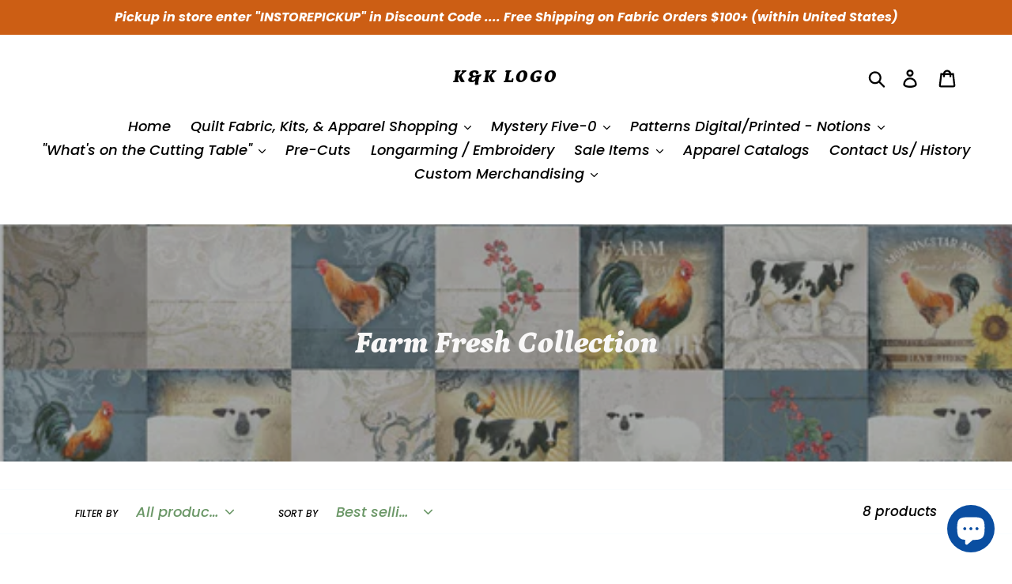

--- FILE ---
content_type: text/html; charset=utf-8
request_url: https://kklogo.com/collections/farm-fresh-collection
body_size: 23998
content:
<!doctype html>
<html class="no-js" lang="en">
<head>
  <meta charset="utf-8">
  <meta http-equiv="X-UA-Compatible" content="IE=edge,chrome=1">
  <meta name="viewport" content="width=device-width,initial-scale=1">
  <meta name="theme-color" content="#221c8d">
  <link rel="canonical" href="https://kklogo.com/collections/farm-fresh-collection"><link rel="shortcut icon" href="//kklogo.com/cdn/shop/files/39137748_1930021823684843_3620379279855976448_n_32x32.jpg?v=1613723350" type="image/png"><title>Farm Fresh Collection
&ndash; K&amp;K Logo</title><!-- /snippets/social-meta-tags.liquid -->




<meta property="og:site_name" content="K&amp;K Logo">
<meta property="og:url" content="https://kklogo.com/collections/farm-fresh-collection">
<meta property="og:title" content="Farm Fresh Collection">
<meta property="og:type" content="product.group">
<meta property="og:description" content="K&K Logo Designs, based in Dyersville, IA, began as a screen-printing and embroidery company, reflecting our original focus. Today, we have evolved into a comprehensive quilt shop featuring thousands of fabric bolts, long-arm quilting services, educational classes, and custom embroidery. We are also proud to be a re">

<meta property="og:image" content="http://kklogo.com/cdn/shop/collections/FFRE4905MU_grande_0d5c13b3-d316-4f7c-bfec-f16f96354e0f_1200x1200.webp?v=1665019295">
<meta property="og:image:secure_url" content="https://kklogo.com/cdn/shop/collections/FFRE4905MU_grande_0d5c13b3-d316-4f7c-bfec-f16f96354e0f_1200x1200.webp?v=1665019295">


<meta name="twitter:card" content="summary_large_image">
<meta name="twitter:title" content="Farm Fresh Collection">
<meta name="twitter:description" content="K&K Logo Designs, based in Dyersville, IA, began as a screen-printing and embroidery company, reflecting our original focus. Today, we have evolved into a comprehensive quilt shop featuring thousands of fabric bolts, long-arm quilting services, educational classes, and custom embroidery. We are also proud to be a re">


  <link href="//kklogo.com/cdn/shop/t/1/assets/theme.scss.css?v=125609384711445750721766523607" rel="stylesheet" type="text/css" media="all" />

  <script>
    var theme = {
      strings: {
        addToCart: "Add to cart",
        soldOut: "Sold out",
        unavailable: "Unavailable",
        regularPrice: "Regular price",
        sale: "Sale",
        showMore: "Show More",
        showLess: "Show Less",
        addressError: "Error looking up that address",
        addressNoResults: "No results for that address",
        addressQueryLimit: "You have exceeded the Google API usage limit. Consider upgrading to a \u003ca href=\"https:\/\/developers.google.com\/maps\/premium\/usage-limits\"\u003ePremium Plan\u003c\/a\u003e.",
        authError: "There was a problem authenticating your Google Maps account.",
        newWindow: "Opens in a new window.",
        external: "Opens external website.",
        newWindowExternal: "Opens external website in a new window.",
        quantityMinimumMessage: "Quantity must be 1 or more"
      },
      moneyFormat: "${{amount}}"
    }

    document.documentElement.className = document.documentElement.className.replace('no-js', 'js');
  </script><script src="//kklogo.com/cdn/shop/t/1/assets/lazysizes.js?v=68441465964607740661556546916" async="async"></script>
  <script src="//kklogo.com/cdn/shop/t/1/assets/vendor.js?v=12001839194546984181556546916" defer="defer"></script>
  <script src="//kklogo.com/cdn/shop/t/1/assets/theme.js?v=156600214058390416931639412210" defer="defer"></script>

  <script>window.performance && window.performance.mark && window.performance.mark('shopify.content_for_header.start');</script><meta name="google-site-verification" content="Ozyl7vdEa7by9jHqlHBH9ncTtADuiReYGxdg9eAlLHQ">
<meta name="facebook-domain-verification" content="dfzzobgyebwvlfbscoq5eztlplxiag">
<meta name="facebook-domain-verification" content="7s2qvpvgqssyg2itu004qykcb9w99q">
<meta id="shopify-digital-wallet" name="shopify-digital-wallet" content="/9399631953/digital_wallets/dialog">
<meta name="shopify-checkout-api-token" content="43cb13fb0ad3db7810d49b71bd0dffef">
<meta id="in-context-paypal-metadata" data-shop-id="9399631953" data-venmo-supported="false" data-environment="production" data-locale="en_US" data-paypal-v4="true" data-currency="USD">
<link rel="alternate" type="application/atom+xml" title="Feed" href="/collections/farm-fresh-collection.atom" />
<link rel="alternate" type="application/json+oembed" href="https://kklogo.com/collections/farm-fresh-collection.oembed">
<script async="async" src="/checkouts/internal/preloads.js?locale=en-US"></script>
<link rel="preconnect" href="https://shop.app" crossorigin="anonymous">
<script async="async" src="https://shop.app/checkouts/internal/preloads.js?locale=en-US&shop_id=9399631953" crossorigin="anonymous"></script>
<script id="shopify-features" type="application/json">{"accessToken":"43cb13fb0ad3db7810d49b71bd0dffef","betas":["rich-media-storefront-analytics"],"domain":"kklogo.com","predictiveSearch":true,"shopId":9399631953,"locale":"en"}</script>
<script>var Shopify = Shopify || {};
Shopify.shop = "k-k-logo-designs-ltd.myshopify.com";
Shopify.locale = "en";
Shopify.currency = {"active":"USD","rate":"1.0"};
Shopify.country = "US";
Shopify.theme = {"name":"Debut","id":45957644369,"schema_name":"Debut","schema_version":"11.3.0","theme_store_id":796,"role":"main"};
Shopify.theme.handle = "null";
Shopify.theme.style = {"id":null,"handle":null};
Shopify.cdnHost = "kklogo.com/cdn";
Shopify.routes = Shopify.routes || {};
Shopify.routes.root = "/";</script>
<script type="module">!function(o){(o.Shopify=o.Shopify||{}).modules=!0}(window);</script>
<script>!function(o){function n(){var o=[];function n(){o.push(Array.prototype.slice.apply(arguments))}return n.q=o,n}var t=o.Shopify=o.Shopify||{};t.loadFeatures=n(),t.autoloadFeatures=n()}(window);</script>
<script>
  window.ShopifyPay = window.ShopifyPay || {};
  window.ShopifyPay.apiHost = "shop.app\/pay";
  window.ShopifyPay.redirectState = null;
</script>
<script id="shop-js-analytics" type="application/json">{"pageType":"collection"}</script>
<script defer="defer" async type="module" src="//kklogo.com/cdn/shopifycloud/shop-js/modules/v2/client.init-shop-cart-sync_DlSlHazZ.en.esm.js"></script>
<script defer="defer" async type="module" src="//kklogo.com/cdn/shopifycloud/shop-js/modules/v2/chunk.common_D16XZWos.esm.js"></script>
<script type="module">
  await import("//kklogo.com/cdn/shopifycloud/shop-js/modules/v2/client.init-shop-cart-sync_DlSlHazZ.en.esm.js");
await import("//kklogo.com/cdn/shopifycloud/shop-js/modules/v2/chunk.common_D16XZWos.esm.js");

  window.Shopify.SignInWithShop?.initShopCartSync?.({"fedCMEnabled":true,"windoidEnabled":true});

</script>
<script>
  window.Shopify = window.Shopify || {};
  if (!window.Shopify.featureAssets) window.Shopify.featureAssets = {};
  window.Shopify.featureAssets['shop-js'] = {"shop-cart-sync":["modules/v2/client.shop-cart-sync_DKWYiEUO.en.esm.js","modules/v2/chunk.common_D16XZWos.esm.js"],"init-fed-cm":["modules/v2/client.init-fed-cm_vfPMjZAC.en.esm.js","modules/v2/chunk.common_D16XZWos.esm.js"],"init-shop-email-lookup-coordinator":["modules/v2/client.init-shop-email-lookup-coordinator_CR38P6MB.en.esm.js","modules/v2/chunk.common_D16XZWos.esm.js"],"init-shop-cart-sync":["modules/v2/client.init-shop-cart-sync_DlSlHazZ.en.esm.js","modules/v2/chunk.common_D16XZWos.esm.js"],"shop-cash-offers":["modules/v2/client.shop-cash-offers_CJw4IQ6B.en.esm.js","modules/v2/chunk.common_D16XZWos.esm.js","modules/v2/chunk.modal_UwFWkumu.esm.js"],"shop-toast-manager":["modules/v2/client.shop-toast-manager_BY778Uv6.en.esm.js","modules/v2/chunk.common_D16XZWos.esm.js"],"init-windoid":["modules/v2/client.init-windoid_DVhZdEm3.en.esm.js","modules/v2/chunk.common_D16XZWos.esm.js"],"shop-button":["modules/v2/client.shop-button_D2ZzKUPa.en.esm.js","modules/v2/chunk.common_D16XZWos.esm.js"],"avatar":["modules/v2/client.avatar_BTnouDA3.en.esm.js"],"init-customer-accounts-sign-up":["modules/v2/client.init-customer-accounts-sign-up_CQZUmjGN.en.esm.js","modules/v2/client.shop-login-button_Cu5K-F7X.en.esm.js","modules/v2/chunk.common_D16XZWos.esm.js","modules/v2/chunk.modal_UwFWkumu.esm.js"],"pay-button":["modules/v2/client.pay-button_CcBqbGU7.en.esm.js","modules/v2/chunk.common_D16XZWos.esm.js"],"init-shop-for-new-customer-accounts":["modules/v2/client.init-shop-for-new-customer-accounts_B5DR5JTE.en.esm.js","modules/v2/client.shop-login-button_Cu5K-F7X.en.esm.js","modules/v2/chunk.common_D16XZWos.esm.js","modules/v2/chunk.modal_UwFWkumu.esm.js"],"shop-login-button":["modules/v2/client.shop-login-button_Cu5K-F7X.en.esm.js","modules/v2/chunk.common_D16XZWos.esm.js","modules/v2/chunk.modal_UwFWkumu.esm.js"],"shop-follow-button":["modules/v2/client.shop-follow-button_BX8Slf17.en.esm.js","modules/v2/chunk.common_D16XZWos.esm.js","modules/v2/chunk.modal_UwFWkumu.esm.js"],"init-customer-accounts":["modules/v2/client.init-customer-accounts_DjKkmQ2w.en.esm.js","modules/v2/client.shop-login-button_Cu5K-F7X.en.esm.js","modules/v2/chunk.common_D16XZWos.esm.js","modules/v2/chunk.modal_UwFWkumu.esm.js"],"lead-capture":["modules/v2/client.lead-capture_ChWCg7nV.en.esm.js","modules/v2/chunk.common_D16XZWos.esm.js","modules/v2/chunk.modal_UwFWkumu.esm.js"],"checkout-modal":["modules/v2/client.checkout-modal_DPnpVyv-.en.esm.js","modules/v2/chunk.common_D16XZWos.esm.js","modules/v2/chunk.modal_UwFWkumu.esm.js"],"shop-login":["modules/v2/client.shop-login_leRXJtcZ.en.esm.js","modules/v2/chunk.common_D16XZWos.esm.js","modules/v2/chunk.modal_UwFWkumu.esm.js"],"payment-terms":["modules/v2/client.payment-terms_Bp9K0NXD.en.esm.js","modules/v2/chunk.common_D16XZWos.esm.js","modules/v2/chunk.modal_UwFWkumu.esm.js"]};
</script>
<script>(function() {
  var isLoaded = false;
  function asyncLoad() {
    if (isLoaded) return;
    isLoaded = true;
    var urls = ["https:\/\/cdn.hextom.com\/js\/ultimatesalesboost.js?shop=k-k-logo-designs-ltd.myshopify.com"];
    for (var i = 0; i < urls.length; i++) {
      var s = document.createElement('script');
      s.type = 'text/javascript';
      s.async = true;
      s.src = urls[i];
      var x = document.getElementsByTagName('script')[0];
      x.parentNode.insertBefore(s, x);
    }
  };
  if(window.attachEvent) {
    window.attachEvent('onload', asyncLoad);
  } else {
    window.addEventListener('load', asyncLoad, false);
  }
})();</script>
<script id="__st">var __st={"a":9399631953,"offset":-21600,"reqid":"90843d91-aa9a-4e63-909f-d73e55d16f36-1768589173","pageurl":"kklogo.com\/collections\/farm-fresh-collection","u":"b99a54770f26","p":"collection","rtyp":"collection","rid":268756516945};</script>
<script>window.ShopifyPaypalV4VisibilityTracking = true;</script>
<script id="captcha-bootstrap">!function(){'use strict';const t='contact',e='account',n='new_comment',o=[[t,t],['blogs',n],['comments',n],[t,'customer']],c=[[e,'customer_login'],[e,'guest_login'],[e,'recover_customer_password'],[e,'create_customer']],r=t=>t.map((([t,e])=>`form[action*='/${t}']:not([data-nocaptcha='true']) input[name='form_type'][value='${e}']`)).join(','),a=t=>()=>t?[...document.querySelectorAll(t)].map((t=>t.form)):[];function s(){const t=[...o],e=r(t);return a(e)}const i='password',u='form_key',d=['recaptcha-v3-token','g-recaptcha-response','h-captcha-response',i],f=()=>{try{return window.sessionStorage}catch{return}},m='__shopify_v',_=t=>t.elements[u];function p(t,e,n=!1){try{const o=window.sessionStorage,c=JSON.parse(o.getItem(e)),{data:r}=function(t){const{data:e,action:n}=t;return t[m]||n?{data:e,action:n}:{data:t,action:n}}(c);for(const[e,n]of Object.entries(r))t.elements[e]&&(t.elements[e].value=n);n&&o.removeItem(e)}catch(o){console.error('form repopulation failed',{error:o})}}const l='form_type',E='cptcha';function T(t){t.dataset[E]=!0}const w=window,h=w.document,L='Shopify',v='ce_forms',y='captcha';let A=!1;((t,e)=>{const n=(g='f06e6c50-85a8-45c8-87d0-21a2b65856fe',I='https://cdn.shopify.com/shopifycloud/storefront-forms-hcaptcha/ce_storefront_forms_captcha_hcaptcha.v1.5.2.iife.js',D={infoText:'Protected by hCaptcha',privacyText:'Privacy',termsText:'Terms'},(t,e,n)=>{const o=w[L][v],c=o.bindForm;if(c)return c(t,g,e,D).then(n);var r;o.q.push([[t,g,e,D],n]),r=I,A||(h.body.append(Object.assign(h.createElement('script'),{id:'captcha-provider',async:!0,src:r})),A=!0)});var g,I,D;w[L]=w[L]||{},w[L][v]=w[L][v]||{},w[L][v].q=[],w[L][y]=w[L][y]||{},w[L][y].protect=function(t,e){n(t,void 0,e),T(t)},Object.freeze(w[L][y]),function(t,e,n,w,h,L){const[v,y,A,g]=function(t,e,n){const i=e?o:[],u=t?c:[],d=[...i,...u],f=r(d),m=r(i),_=r(d.filter((([t,e])=>n.includes(e))));return[a(f),a(m),a(_),s()]}(w,h,L),I=t=>{const e=t.target;return e instanceof HTMLFormElement?e:e&&e.form},D=t=>v().includes(t);t.addEventListener('submit',(t=>{const e=I(t);if(!e)return;const n=D(e)&&!e.dataset.hcaptchaBound&&!e.dataset.recaptchaBound,o=_(e),c=g().includes(e)&&(!o||!o.value);(n||c)&&t.preventDefault(),c&&!n&&(function(t){try{if(!f())return;!function(t){const e=f();if(!e)return;const n=_(t);if(!n)return;const o=n.value;o&&e.removeItem(o)}(t);const e=Array.from(Array(32),(()=>Math.random().toString(36)[2])).join('');!function(t,e){_(t)||t.append(Object.assign(document.createElement('input'),{type:'hidden',name:u})),t.elements[u].value=e}(t,e),function(t,e){const n=f();if(!n)return;const o=[...t.querySelectorAll(`input[type='${i}']`)].map((({name:t})=>t)),c=[...d,...o],r={};for(const[a,s]of new FormData(t).entries())c.includes(a)||(r[a]=s);n.setItem(e,JSON.stringify({[m]:1,action:t.action,data:r}))}(t,e)}catch(e){console.error('failed to persist form',e)}}(e),e.submit())}));const S=(t,e)=>{t&&!t.dataset[E]&&(n(t,e.some((e=>e===t))),T(t))};for(const o of['focusin','change'])t.addEventListener(o,(t=>{const e=I(t);D(e)&&S(e,y())}));const B=e.get('form_key'),M=e.get(l),P=B&&M;t.addEventListener('DOMContentLoaded',(()=>{const t=y();if(P)for(const e of t)e.elements[l].value===M&&p(e,B);[...new Set([...A(),...v().filter((t=>'true'===t.dataset.shopifyCaptcha))])].forEach((e=>S(e,t)))}))}(h,new URLSearchParams(w.location.search),n,t,e,['guest_login'])})(!0,!0)}();</script>
<script integrity="sha256-4kQ18oKyAcykRKYeNunJcIwy7WH5gtpwJnB7kiuLZ1E=" data-source-attribution="shopify.loadfeatures" defer="defer" src="//kklogo.com/cdn/shopifycloud/storefront/assets/storefront/load_feature-a0a9edcb.js" crossorigin="anonymous"></script>
<script crossorigin="anonymous" defer="defer" src="//kklogo.com/cdn/shopifycloud/storefront/assets/shopify_pay/storefront-65b4c6d7.js?v=20250812"></script>
<script data-source-attribution="shopify.dynamic_checkout.dynamic.init">var Shopify=Shopify||{};Shopify.PaymentButton=Shopify.PaymentButton||{isStorefrontPortableWallets:!0,init:function(){window.Shopify.PaymentButton.init=function(){};var t=document.createElement("script");t.src="https://kklogo.com/cdn/shopifycloud/portable-wallets/latest/portable-wallets.en.js",t.type="module",document.head.appendChild(t)}};
</script>
<script data-source-attribution="shopify.dynamic_checkout.buyer_consent">
  function portableWalletsHideBuyerConsent(e){var t=document.getElementById("shopify-buyer-consent"),n=document.getElementById("shopify-subscription-policy-button");t&&n&&(t.classList.add("hidden"),t.setAttribute("aria-hidden","true"),n.removeEventListener("click",e))}function portableWalletsShowBuyerConsent(e){var t=document.getElementById("shopify-buyer-consent"),n=document.getElementById("shopify-subscription-policy-button");t&&n&&(t.classList.remove("hidden"),t.removeAttribute("aria-hidden"),n.addEventListener("click",e))}window.Shopify?.PaymentButton&&(window.Shopify.PaymentButton.hideBuyerConsent=portableWalletsHideBuyerConsent,window.Shopify.PaymentButton.showBuyerConsent=portableWalletsShowBuyerConsent);
</script>
<script data-source-attribution="shopify.dynamic_checkout.cart.bootstrap">document.addEventListener("DOMContentLoaded",(function(){function t(){return document.querySelector("shopify-accelerated-checkout-cart, shopify-accelerated-checkout")}if(t())Shopify.PaymentButton.init();else{new MutationObserver((function(e,n){t()&&(Shopify.PaymentButton.init(),n.disconnect())})).observe(document.body,{childList:!0,subtree:!0})}}));
</script>
<link id="shopify-accelerated-checkout-styles" rel="stylesheet" media="screen" href="https://kklogo.com/cdn/shopifycloud/portable-wallets/latest/accelerated-checkout-backwards-compat.css" crossorigin="anonymous">
<style id="shopify-accelerated-checkout-cart">
        #shopify-buyer-consent {
  margin-top: 1em;
  display: inline-block;
  width: 100%;
}

#shopify-buyer-consent.hidden {
  display: none;
}

#shopify-subscription-policy-button {
  background: none;
  border: none;
  padding: 0;
  text-decoration: underline;
  font-size: inherit;
  cursor: pointer;
}

#shopify-subscription-policy-button::before {
  box-shadow: none;
}

      </style>

<script>window.performance && window.performance.mark && window.performance.mark('shopify.content_for_header.end');</script>
<script src="https://cdn.shopify.com/extensions/7bc9bb47-adfa-4267-963e-cadee5096caf/inbox-1252/assets/inbox-chat-loader.js" type="text/javascript" defer="defer"></script>
<script src="https://cdn.shopify.com/extensions/cfc76123-b24f-4e9a-a1dc-585518796af7/forms-2294/assets/shopify-forms-loader.js" type="text/javascript" defer="defer"></script>
<link href="https://monorail-edge.shopifysvc.com" rel="dns-prefetch">
<script>(function(){if ("sendBeacon" in navigator && "performance" in window) {try {var session_token_from_headers = performance.getEntriesByType('navigation')[0].serverTiming.find(x => x.name == '_s').description;} catch {var session_token_from_headers = undefined;}var session_cookie_matches = document.cookie.match(/_shopify_s=([^;]*)/);var session_token_from_cookie = session_cookie_matches && session_cookie_matches.length === 2 ? session_cookie_matches[1] : "";var session_token = session_token_from_headers || session_token_from_cookie || "";function handle_abandonment_event(e) {var entries = performance.getEntries().filter(function(entry) {return /monorail-edge.shopifysvc.com/.test(entry.name);});if (!window.abandonment_tracked && entries.length === 0) {window.abandonment_tracked = true;var currentMs = Date.now();var navigation_start = performance.timing.navigationStart;var payload = {shop_id: 9399631953,url: window.location.href,navigation_start,duration: currentMs - navigation_start,session_token,page_type: "collection"};window.navigator.sendBeacon("https://monorail-edge.shopifysvc.com/v1/produce", JSON.stringify({schema_id: "online_store_buyer_site_abandonment/1.1",payload: payload,metadata: {event_created_at_ms: currentMs,event_sent_at_ms: currentMs}}));}}window.addEventListener('pagehide', handle_abandonment_event);}}());</script>
<script id="web-pixels-manager-setup">(function e(e,d,r,n,o){if(void 0===o&&(o={}),!Boolean(null===(a=null===(i=window.Shopify)||void 0===i?void 0:i.analytics)||void 0===a?void 0:a.replayQueue)){var i,a;window.Shopify=window.Shopify||{};var t=window.Shopify;t.analytics=t.analytics||{};var s=t.analytics;s.replayQueue=[],s.publish=function(e,d,r){return s.replayQueue.push([e,d,r]),!0};try{self.performance.mark("wpm:start")}catch(e){}var l=function(){var e={modern:/Edge?\/(1{2}[4-9]|1[2-9]\d|[2-9]\d{2}|\d{4,})\.\d+(\.\d+|)|Firefox\/(1{2}[4-9]|1[2-9]\d|[2-9]\d{2}|\d{4,})\.\d+(\.\d+|)|Chrom(ium|e)\/(9{2}|\d{3,})\.\d+(\.\d+|)|(Maci|X1{2}).+ Version\/(15\.\d+|(1[6-9]|[2-9]\d|\d{3,})\.\d+)([,.]\d+|)( \(\w+\)|)( Mobile\/\w+|) Safari\/|Chrome.+OPR\/(9{2}|\d{3,})\.\d+\.\d+|(CPU[ +]OS|iPhone[ +]OS|CPU[ +]iPhone|CPU IPhone OS|CPU iPad OS)[ +]+(15[._]\d+|(1[6-9]|[2-9]\d|\d{3,})[._]\d+)([._]\d+|)|Android:?[ /-](13[3-9]|1[4-9]\d|[2-9]\d{2}|\d{4,})(\.\d+|)(\.\d+|)|Android.+Firefox\/(13[5-9]|1[4-9]\d|[2-9]\d{2}|\d{4,})\.\d+(\.\d+|)|Android.+Chrom(ium|e)\/(13[3-9]|1[4-9]\d|[2-9]\d{2}|\d{4,})\.\d+(\.\d+|)|SamsungBrowser\/([2-9]\d|\d{3,})\.\d+/,legacy:/Edge?\/(1[6-9]|[2-9]\d|\d{3,})\.\d+(\.\d+|)|Firefox\/(5[4-9]|[6-9]\d|\d{3,})\.\d+(\.\d+|)|Chrom(ium|e)\/(5[1-9]|[6-9]\d|\d{3,})\.\d+(\.\d+|)([\d.]+$|.*Safari\/(?![\d.]+ Edge\/[\d.]+$))|(Maci|X1{2}).+ Version\/(10\.\d+|(1[1-9]|[2-9]\d|\d{3,})\.\d+)([,.]\d+|)( \(\w+\)|)( Mobile\/\w+|) Safari\/|Chrome.+OPR\/(3[89]|[4-9]\d|\d{3,})\.\d+\.\d+|(CPU[ +]OS|iPhone[ +]OS|CPU[ +]iPhone|CPU IPhone OS|CPU iPad OS)[ +]+(10[._]\d+|(1[1-9]|[2-9]\d|\d{3,})[._]\d+)([._]\d+|)|Android:?[ /-](13[3-9]|1[4-9]\d|[2-9]\d{2}|\d{4,})(\.\d+|)(\.\d+|)|Mobile Safari.+OPR\/([89]\d|\d{3,})\.\d+\.\d+|Android.+Firefox\/(13[5-9]|1[4-9]\d|[2-9]\d{2}|\d{4,})\.\d+(\.\d+|)|Android.+Chrom(ium|e)\/(13[3-9]|1[4-9]\d|[2-9]\d{2}|\d{4,})\.\d+(\.\d+|)|Android.+(UC? ?Browser|UCWEB|U3)[ /]?(15\.([5-9]|\d{2,})|(1[6-9]|[2-9]\d|\d{3,})\.\d+)\.\d+|SamsungBrowser\/(5\.\d+|([6-9]|\d{2,})\.\d+)|Android.+MQ{2}Browser\/(14(\.(9|\d{2,})|)|(1[5-9]|[2-9]\d|\d{3,})(\.\d+|))(\.\d+|)|K[Aa][Ii]OS\/(3\.\d+|([4-9]|\d{2,})\.\d+)(\.\d+|)/},d=e.modern,r=e.legacy,n=navigator.userAgent;return n.match(d)?"modern":n.match(r)?"legacy":"unknown"}(),u="modern"===l?"modern":"legacy",c=(null!=n?n:{modern:"",legacy:""})[u],f=function(e){return[e.baseUrl,"/wpm","/b",e.hashVersion,"modern"===e.buildTarget?"m":"l",".js"].join("")}({baseUrl:d,hashVersion:r,buildTarget:u}),m=function(e){var d=e.version,r=e.bundleTarget,n=e.surface,o=e.pageUrl,i=e.monorailEndpoint;return{emit:function(e){var a=e.status,t=e.errorMsg,s=(new Date).getTime(),l=JSON.stringify({metadata:{event_sent_at_ms:s},events:[{schema_id:"web_pixels_manager_load/3.1",payload:{version:d,bundle_target:r,page_url:o,status:a,surface:n,error_msg:t},metadata:{event_created_at_ms:s}}]});if(!i)return console&&console.warn&&console.warn("[Web Pixels Manager] No Monorail endpoint provided, skipping logging."),!1;try{return self.navigator.sendBeacon.bind(self.navigator)(i,l)}catch(e){}var u=new XMLHttpRequest;try{return u.open("POST",i,!0),u.setRequestHeader("Content-Type","text/plain"),u.send(l),!0}catch(e){return console&&console.warn&&console.warn("[Web Pixels Manager] Got an unhandled error while logging to Monorail."),!1}}}}({version:r,bundleTarget:l,surface:e.surface,pageUrl:self.location.href,monorailEndpoint:e.monorailEndpoint});try{o.browserTarget=l,function(e){var d=e.src,r=e.async,n=void 0===r||r,o=e.onload,i=e.onerror,a=e.sri,t=e.scriptDataAttributes,s=void 0===t?{}:t,l=document.createElement("script"),u=document.querySelector("head"),c=document.querySelector("body");if(l.async=n,l.src=d,a&&(l.integrity=a,l.crossOrigin="anonymous"),s)for(var f in s)if(Object.prototype.hasOwnProperty.call(s,f))try{l.dataset[f]=s[f]}catch(e){}if(o&&l.addEventListener("load",o),i&&l.addEventListener("error",i),u)u.appendChild(l);else{if(!c)throw new Error("Did not find a head or body element to append the script");c.appendChild(l)}}({src:f,async:!0,onload:function(){if(!function(){var e,d;return Boolean(null===(d=null===(e=window.Shopify)||void 0===e?void 0:e.analytics)||void 0===d?void 0:d.initialized)}()){var d=window.webPixelsManager.init(e)||void 0;if(d){var r=window.Shopify.analytics;r.replayQueue.forEach((function(e){var r=e[0],n=e[1],o=e[2];d.publishCustomEvent(r,n,o)})),r.replayQueue=[],r.publish=d.publishCustomEvent,r.visitor=d.visitor,r.initialized=!0}}},onerror:function(){return m.emit({status:"failed",errorMsg:"".concat(f," has failed to load")})},sri:function(e){var d=/^sha384-[A-Za-z0-9+/=]+$/;return"string"==typeof e&&d.test(e)}(c)?c:"",scriptDataAttributes:o}),m.emit({status:"loading"})}catch(e){m.emit({status:"failed",errorMsg:(null==e?void 0:e.message)||"Unknown error"})}}})({shopId: 9399631953,storefrontBaseUrl: "https://kklogo.com",extensionsBaseUrl: "https://extensions.shopifycdn.com/cdn/shopifycloud/web-pixels-manager",monorailEndpoint: "https://monorail-edge.shopifysvc.com/unstable/produce_batch",surface: "storefront-renderer",enabledBetaFlags: ["2dca8a86"],webPixelsConfigList: [{"id":"884572476","configuration":"{\"config\":\"{\\\"pixel_id\\\":\\\"GT-MJBVW96\\\",\\\"target_country\\\":\\\"US\\\",\\\"gtag_events\\\":[{\\\"type\\\":\\\"purchase\\\",\\\"action_label\\\":\\\"MC-B4QL2K7E75\\\"},{\\\"type\\\":\\\"page_view\\\",\\\"action_label\\\":\\\"MC-B4QL2K7E75\\\"},{\\\"type\\\":\\\"view_item\\\",\\\"action_label\\\":\\\"MC-B4QL2K7E75\\\"}],\\\"enable_monitoring_mode\\\":false}\"}","eventPayloadVersion":"v1","runtimeContext":"OPEN","scriptVersion":"b2a88bafab3e21179ed38636efcd8a93","type":"APP","apiClientId":1780363,"privacyPurposes":[],"dataSharingAdjustments":{"protectedCustomerApprovalScopes":["read_customer_address","read_customer_email","read_customer_name","read_customer_personal_data","read_customer_phone"]}},{"id":"190054716","configuration":"{\"tagID\":\"2613021790910\"}","eventPayloadVersion":"v1","runtimeContext":"STRICT","scriptVersion":"18031546ee651571ed29edbe71a3550b","type":"APP","apiClientId":3009811,"privacyPurposes":["ANALYTICS","MARKETING","SALE_OF_DATA"],"dataSharingAdjustments":{"protectedCustomerApprovalScopes":["read_customer_address","read_customer_email","read_customer_name","read_customer_personal_data","read_customer_phone"]}},{"id":"shopify-app-pixel","configuration":"{}","eventPayloadVersion":"v1","runtimeContext":"STRICT","scriptVersion":"0450","apiClientId":"shopify-pixel","type":"APP","privacyPurposes":["ANALYTICS","MARKETING"]},{"id":"shopify-custom-pixel","eventPayloadVersion":"v1","runtimeContext":"LAX","scriptVersion":"0450","apiClientId":"shopify-pixel","type":"CUSTOM","privacyPurposes":["ANALYTICS","MARKETING"]}],isMerchantRequest: false,initData: {"shop":{"name":"K\u0026K Logo","paymentSettings":{"currencyCode":"USD"},"myshopifyDomain":"k-k-logo-designs-ltd.myshopify.com","countryCode":"US","storefrontUrl":"https:\/\/kklogo.com"},"customer":null,"cart":null,"checkout":null,"productVariants":[],"purchasingCompany":null},},"https://kklogo.com/cdn","fcfee988w5aeb613cpc8e4bc33m6693e112",{"modern":"","legacy":""},{"shopId":"9399631953","storefrontBaseUrl":"https:\/\/kklogo.com","extensionBaseUrl":"https:\/\/extensions.shopifycdn.com\/cdn\/shopifycloud\/web-pixels-manager","surface":"storefront-renderer","enabledBetaFlags":"[\"2dca8a86\"]","isMerchantRequest":"false","hashVersion":"fcfee988w5aeb613cpc8e4bc33m6693e112","publish":"custom","events":"[[\"page_viewed\",{}],[\"collection_viewed\",{\"collection\":{\"id\":\"268756516945\",\"title\":\"Farm Fresh Collection\",\"productVariants\":[{\"price\":{\"amount\":11.9,\"currencyCode\":\"USD\"},\"product\":{\"title\":\"Farm Fresh Farm Texture  04909\",\"vendor\":\"K\u0026K Logo Designs, Ltd \u0026 Fabric Supplies\",\"id\":\"7015186497617\",\"untranslatedTitle\":\"Farm Fresh Farm Texture  04909\",\"url\":\"\/products\/farm-fresh-farm-texture-04909\",\"type\":\"\"},\"id\":\"40191989284945\",\"image\":{\"src\":\"\/\/kklogo.com\/cdn\/shop\/products\/FFRE4909E_1280x1280_219cbe68-6ac4-4d87-b090-73b0a0b71294.webp?v=1665019731\"},\"sku\":\"Farm Fresh Farm Texture  04909\",\"title\":\"Default Title\",\"untranslatedTitle\":\"Default Title\"},{\"price\":{\"amount\":11.9,\"currencyCode\":\"USD\"},\"product\":{\"title\":\"Farm Fresh Farm Texture  04909 DB\",\"vendor\":\"K\u0026K Logo Designs, Ltd \u0026 Fabric Supplies\",\"id\":\"7015187185745\",\"untranslatedTitle\":\"Farm Fresh Farm Texture  04909 DB\",\"url\":\"\/products\/farm-fresh-farm-texture-04909-08\",\"type\":\"\"},\"id\":\"40191989842001\",\"image\":{\"src\":\"\/\/kklogo.com\/cdn\/shop\/products\/FFRE4909DB_1280x1280_1fbe90e0-a3f0-4d8d-ae21-26b00d69704d.webp?v=1665019808\"},\"sku\":\"Farm Fresh Farm Texture  04909 DB\",\"title\":\"Default Title\",\"untranslatedTitle\":\"Default Title\"},{\"price\":{\"amount\":11.9,\"currencyCode\":\"USD\"},\"product\":{\"title\":\"Farm Fresh Farm Check 04910\",\"vendor\":\"K\u0026K Logo Designs, Ltd \u0026 Fabric Supplies\",\"id\":\"7015183450193\",\"untranslatedTitle\":\"Farm Fresh Farm Check 04910\",\"url\":\"\/products\/farm-fresh-farm-check-04910\",\"type\":\"\"},\"id\":\"40191986597969\",\"image\":{\"src\":\"\/\/kklogo.com\/cdn\/shop\/products\/FFRE4910R_1280x1280_88bf8495-c98c-40bf-9375-7ce26a64dc8f.webp?v=1665019548\"},\"sku\":\"Farm Fresh Farm Check 04910\",\"title\":\"Default Title\",\"untranslatedTitle\":\"Default Title\"},{\"price\":{\"amount\":52.06,\"currencyCode\":\"USD\"},\"product\":{\"title\":\"Kit - Farm Fresh Table Topper by Cyndi Hershey\",\"vendor\":\"K\u0026K Logo Designs, Ltd \u0026 Fabric Supplies\",\"id\":\"7020179587153\",\"untranslatedTitle\":\"Kit - Farm Fresh Table Topper by Cyndi Hershey\",\"url\":\"\/products\/farm-fresh-table-topper-kit-by-cyndi-hershey\",\"type\":\"\"},\"id\":\"40202747314257\",\"image\":{\"src\":\"\/\/kklogo.com\/cdn\/shop\/products\/FarmFreshQuilt_2_1280x1280_0acc8d89-920b-45d8-b696-8fee2c1432d3.webp?v=1665528240\"},\"sku\":\"\",\"title\":\"Default Title\",\"untranslatedTitle\":\"Default Title\"},{\"price\":{\"amount\":71.31,\"currencyCode\":\"USD\"},\"product\":{\"title\":\"Kit - Farm Fresh Quilt by Cyndi Hershey\",\"vendor\":\"K\u0026K Logo Designs, Ltd \u0026 Fabric Supplies\",\"id\":\"7020174278737\",\"untranslatedTitle\":\"Kit - Farm Fresh Quilt by Cyndi Hershey\",\"url\":\"\/products\/farm-fresh-quilt-kit-by-cyndi-hershey\",\"type\":\"\"},\"id\":\"40202740924497\",\"image\":{\"src\":\"\/\/kklogo.com\/cdn\/shop\/products\/FarmFreshQuilt_1_1280x1280_4cecfdb6-bd73-4da8-b551-6b98ae73b9be.webp?v=1665527244\"},\"sku\":\"\",\"title\":\"Default Title\",\"untranslatedTitle\":\"Default Title\"},{\"price\":{\"amount\":11.9,\"currencyCode\":\"USD\"},\"product\":{\"title\":\"Farm Fresh Farm Flowers 04907\",\"vendor\":\"K\u0026K Logo Designs, Ltd \u0026 Fabric Supplies\",\"id\":\"7015185645649\",\"untranslatedTitle\":\"Farm Fresh Farm Flowers 04907\",\"url\":\"\/products\/farm-fresh-farm-flowers-04907\",\"type\":\"\"},\"id\":\"40191988826193\",\"image\":{\"src\":\"\/\/kklogo.com\/cdn\/shop\/products\/FFRE4907B_1280x1280_8f07558a-cb27-4095-8410-f77cd49fa600.webp?v=1665019652\"},\"sku\":\"Farm Fresh Farm Flowers 04907\",\"title\":\"Default Title\",\"untranslatedTitle\":\"Default Title\"},{\"price\":{\"amount\":7.85,\"currencyCode\":\"USD\"},\"product\":{\"title\":\"Farm Fresh Farm Panel  04904\",\"vendor\":\"K\u0026K Logo Designs, Ltd \u0026 Fabric Supplies\",\"id\":\"7015176929361\",\"untranslatedTitle\":\"Farm Fresh Farm Panel  04904\",\"url\":\"\/products\/farm-fresh-farm-panel\",\"type\":\"\"},\"id\":\"40191976800337\",\"image\":{\"src\":\"\/\/kklogo.com\/cdn\/shop\/products\/FFRE4904PA_1280x1280_09e0d713-3d85-4acc-a119-647aea16b354.webp?v=1665018771\"},\"sku\":\"04904\",\"title\":\"Default Title\",\"untranslatedTitle\":\"Default Title\"},{\"price\":{\"amount\":11.9,\"currencyCode\":\"USD\"},\"product\":{\"title\":\"Farm Fresh Farm Squares 04905\",\"vendor\":\"K\u0026K Logo Designs, Ltd \u0026 Fabric Supplies\",\"id\":\"7015180894289\",\"untranslatedTitle\":\"Farm Fresh Farm Squares 04905\",\"url\":\"\/products\/farm-fresh-farm-squares-04905\",\"type\":\"\"},\"id\":\"40191983648849\",\"image\":{\"src\":\"\/\/kklogo.com\/cdn\/shop\/products\/FFRE4905MU_grande_d151d527-b9cb-4bdf-9530-c32466b52561.webp?v=1665019191\"},\"sku\":\"Farm Fresh Farm Squares 04905\",\"title\":\"Default Title\",\"untranslatedTitle\":\"Default Title\"}]}}]]"});</script><script>
  window.ShopifyAnalytics = window.ShopifyAnalytics || {};
  window.ShopifyAnalytics.meta = window.ShopifyAnalytics.meta || {};
  window.ShopifyAnalytics.meta.currency = 'USD';
  var meta = {"products":[{"id":7015186497617,"gid":"gid:\/\/shopify\/Product\/7015186497617","vendor":"K\u0026K Logo Designs, Ltd \u0026 Fabric Supplies","type":"","handle":"farm-fresh-farm-texture-04909","variants":[{"id":40191989284945,"price":1190,"name":"Farm Fresh Farm Texture  04909","public_title":null,"sku":"Farm Fresh Farm Texture  04909"}],"remote":false},{"id":7015187185745,"gid":"gid:\/\/shopify\/Product\/7015187185745","vendor":"K\u0026K Logo Designs, Ltd \u0026 Fabric Supplies","type":"","handle":"farm-fresh-farm-texture-04909-08","variants":[{"id":40191989842001,"price":1190,"name":"Farm Fresh Farm Texture  04909 DB","public_title":null,"sku":"Farm Fresh Farm Texture  04909 DB"}],"remote":false},{"id":7015183450193,"gid":"gid:\/\/shopify\/Product\/7015183450193","vendor":"K\u0026K Logo Designs, Ltd \u0026 Fabric Supplies","type":"","handle":"farm-fresh-farm-check-04910","variants":[{"id":40191986597969,"price":1190,"name":"Farm Fresh Farm Check 04910","public_title":null,"sku":"Farm Fresh Farm Check 04910"}],"remote":false},{"id":7020179587153,"gid":"gid:\/\/shopify\/Product\/7020179587153","vendor":"K\u0026K Logo Designs, Ltd \u0026 Fabric Supplies","type":"","handle":"farm-fresh-table-topper-kit-by-cyndi-hershey","variants":[{"id":40202747314257,"price":5206,"name":"Kit - Farm Fresh Table Topper by Cyndi Hershey","public_title":null,"sku":""}],"remote":false},{"id":7020174278737,"gid":"gid:\/\/shopify\/Product\/7020174278737","vendor":"K\u0026K Logo Designs, Ltd \u0026 Fabric Supplies","type":"","handle":"farm-fresh-quilt-kit-by-cyndi-hershey","variants":[{"id":40202740924497,"price":7131,"name":"Kit - Farm Fresh Quilt by Cyndi Hershey","public_title":null,"sku":""}],"remote":false},{"id":7015185645649,"gid":"gid:\/\/shopify\/Product\/7015185645649","vendor":"K\u0026K Logo Designs, Ltd \u0026 Fabric Supplies","type":"","handle":"farm-fresh-farm-flowers-04907","variants":[{"id":40191988826193,"price":1190,"name":"Farm Fresh Farm Flowers 04907","public_title":null,"sku":"Farm Fresh Farm Flowers 04907"}],"remote":false},{"id":7015176929361,"gid":"gid:\/\/shopify\/Product\/7015176929361","vendor":"K\u0026K Logo Designs, Ltd \u0026 Fabric Supplies","type":"","handle":"farm-fresh-farm-panel","variants":[{"id":40191976800337,"price":785,"name":"Farm Fresh Farm Panel  04904","public_title":null,"sku":"04904"}],"remote":false},{"id":7015180894289,"gid":"gid:\/\/shopify\/Product\/7015180894289","vendor":"K\u0026K Logo Designs, Ltd \u0026 Fabric Supplies","type":"","handle":"farm-fresh-farm-squares-04905","variants":[{"id":40191983648849,"price":1190,"name":"Farm Fresh Farm Squares 04905","public_title":null,"sku":"Farm Fresh Farm Squares 04905"}],"remote":false}],"page":{"pageType":"collection","resourceType":"collection","resourceId":268756516945,"requestId":"90843d91-aa9a-4e63-909f-d73e55d16f36-1768589173"}};
  for (var attr in meta) {
    window.ShopifyAnalytics.meta[attr] = meta[attr];
  }
</script>
<script class="analytics">
  (function () {
    var customDocumentWrite = function(content) {
      var jquery = null;

      if (window.jQuery) {
        jquery = window.jQuery;
      } else if (window.Checkout && window.Checkout.$) {
        jquery = window.Checkout.$;
      }

      if (jquery) {
        jquery('body').append(content);
      }
    };

    var hasLoggedConversion = function(token) {
      if (token) {
        return document.cookie.indexOf('loggedConversion=' + token) !== -1;
      }
      return false;
    }

    var setCookieIfConversion = function(token) {
      if (token) {
        var twoMonthsFromNow = new Date(Date.now());
        twoMonthsFromNow.setMonth(twoMonthsFromNow.getMonth() + 2);

        document.cookie = 'loggedConversion=' + token + '; expires=' + twoMonthsFromNow;
      }
    }

    var trekkie = window.ShopifyAnalytics.lib = window.trekkie = window.trekkie || [];
    if (trekkie.integrations) {
      return;
    }
    trekkie.methods = [
      'identify',
      'page',
      'ready',
      'track',
      'trackForm',
      'trackLink'
    ];
    trekkie.factory = function(method) {
      return function() {
        var args = Array.prototype.slice.call(arguments);
        args.unshift(method);
        trekkie.push(args);
        return trekkie;
      };
    };
    for (var i = 0; i < trekkie.methods.length; i++) {
      var key = trekkie.methods[i];
      trekkie[key] = trekkie.factory(key);
    }
    trekkie.load = function(config) {
      trekkie.config = config || {};
      trekkie.config.initialDocumentCookie = document.cookie;
      var first = document.getElementsByTagName('script')[0];
      var script = document.createElement('script');
      script.type = 'text/javascript';
      script.onerror = function(e) {
        var scriptFallback = document.createElement('script');
        scriptFallback.type = 'text/javascript';
        scriptFallback.onerror = function(error) {
                var Monorail = {
      produce: function produce(monorailDomain, schemaId, payload) {
        var currentMs = new Date().getTime();
        var event = {
          schema_id: schemaId,
          payload: payload,
          metadata: {
            event_created_at_ms: currentMs,
            event_sent_at_ms: currentMs
          }
        };
        return Monorail.sendRequest("https://" + monorailDomain + "/v1/produce", JSON.stringify(event));
      },
      sendRequest: function sendRequest(endpointUrl, payload) {
        // Try the sendBeacon API
        if (window && window.navigator && typeof window.navigator.sendBeacon === 'function' && typeof window.Blob === 'function' && !Monorail.isIos12()) {
          var blobData = new window.Blob([payload], {
            type: 'text/plain'
          });

          if (window.navigator.sendBeacon(endpointUrl, blobData)) {
            return true;
          } // sendBeacon was not successful

        } // XHR beacon

        var xhr = new XMLHttpRequest();

        try {
          xhr.open('POST', endpointUrl);
          xhr.setRequestHeader('Content-Type', 'text/plain');
          xhr.send(payload);
        } catch (e) {
          console.log(e);
        }

        return false;
      },
      isIos12: function isIos12() {
        return window.navigator.userAgent.lastIndexOf('iPhone; CPU iPhone OS 12_') !== -1 || window.navigator.userAgent.lastIndexOf('iPad; CPU OS 12_') !== -1;
      }
    };
    Monorail.produce('monorail-edge.shopifysvc.com',
      'trekkie_storefront_load_errors/1.1',
      {shop_id: 9399631953,
      theme_id: 45957644369,
      app_name: "storefront",
      context_url: window.location.href,
      source_url: "//kklogo.com/cdn/s/trekkie.storefront.cd680fe47e6c39ca5d5df5f0a32d569bc48c0f27.min.js"});

        };
        scriptFallback.async = true;
        scriptFallback.src = '//kklogo.com/cdn/s/trekkie.storefront.cd680fe47e6c39ca5d5df5f0a32d569bc48c0f27.min.js';
        first.parentNode.insertBefore(scriptFallback, first);
      };
      script.async = true;
      script.src = '//kklogo.com/cdn/s/trekkie.storefront.cd680fe47e6c39ca5d5df5f0a32d569bc48c0f27.min.js';
      first.parentNode.insertBefore(script, first);
    };
    trekkie.load(
      {"Trekkie":{"appName":"storefront","development":false,"defaultAttributes":{"shopId":9399631953,"isMerchantRequest":null,"themeId":45957644369,"themeCityHash":"2422244785065497187","contentLanguage":"en","currency":"USD","eventMetadataId":"5c3503df-dfb9-4270-b389-9fe9b96abef5"},"isServerSideCookieWritingEnabled":true,"monorailRegion":"shop_domain","enabledBetaFlags":["65f19447"]},"Session Attribution":{},"S2S":{"facebookCapiEnabled":false,"source":"trekkie-storefront-renderer","apiClientId":580111}}
    );

    var loaded = false;
    trekkie.ready(function() {
      if (loaded) return;
      loaded = true;

      window.ShopifyAnalytics.lib = window.trekkie;

      var originalDocumentWrite = document.write;
      document.write = customDocumentWrite;
      try { window.ShopifyAnalytics.merchantGoogleAnalytics.call(this); } catch(error) {};
      document.write = originalDocumentWrite;

      window.ShopifyAnalytics.lib.page(null,{"pageType":"collection","resourceType":"collection","resourceId":268756516945,"requestId":"90843d91-aa9a-4e63-909f-d73e55d16f36-1768589173","shopifyEmitted":true});

      var match = window.location.pathname.match(/checkouts\/(.+)\/(thank_you|post_purchase)/)
      var token = match? match[1]: undefined;
      if (!hasLoggedConversion(token)) {
        setCookieIfConversion(token);
        window.ShopifyAnalytics.lib.track("Viewed Product Category",{"currency":"USD","category":"Collection: farm-fresh-collection","collectionName":"farm-fresh-collection","collectionId":268756516945,"nonInteraction":true},undefined,undefined,{"shopifyEmitted":true});
      }
    });


        var eventsListenerScript = document.createElement('script');
        eventsListenerScript.async = true;
        eventsListenerScript.src = "//kklogo.com/cdn/shopifycloud/storefront/assets/shop_events_listener-3da45d37.js";
        document.getElementsByTagName('head')[0].appendChild(eventsListenerScript);

})();</script>
<script
  defer
  src="https://kklogo.com/cdn/shopifycloud/perf-kit/shopify-perf-kit-3.0.4.min.js"
  data-application="storefront-renderer"
  data-shop-id="9399631953"
  data-render-region="gcp-us-central1"
  data-page-type="collection"
  data-theme-instance-id="45957644369"
  data-theme-name="Debut"
  data-theme-version="11.3.0"
  data-monorail-region="shop_domain"
  data-resource-timing-sampling-rate="10"
  data-shs="true"
  data-shs-beacon="true"
  data-shs-export-with-fetch="true"
  data-shs-logs-sample-rate="1"
  data-shs-beacon-endpoint="https://kklogo.com/api/collect"
></script>
</head>

<body class="template-collection">

  <a class="in-page-link visually-hidden skip-link" href="#MainContent">Skip to content</a>

  <div id="SearchDrawer" class="search-bar drawer drawer--top" role="dialog" aria-modal="true" aria-label="Search">
    <div class="search-bar__table">
      <div class="search-bar__table-cell search-bar__form-wrapper">
        <form class="search search-bar__form" action="/search" method="get" role="search">
          <input class="search__input search-bar__input" type="search" name="q" value="" placeholder="Search" aria-label="Search">
          <button class="search-bar__submit search__submit btn--link" type="submit">
            <svg aria-hidden="true" focusable="false" role="presentation" class="icon icon-search" viewBox="0 0 37 40"><path d="M35.6 36l-9.8-9.8c4.1-5.4 3.6-13.2-1.3-18.1-5.4-5.4-14.2-5.4-19.7 0-5.4 5.4-5.4 14.2 0 19.7 2.6 2.6 6.1 4.1 9.8 4.1 3 0 5.9-1 8.3-2.8l9.8 9.8c.4.4.9.6 1.4.6s1-.2 1.4-.6c.9-.9.9-2.1.1-2.9zm-20.9-8.2c-2.6 0-5.1-1-7-2.9-3.9-3.9-3.9-10.1 0-14C9.6 9 12.2 8 14.7 8s5.1 1 7 2.9c3.9 3.9 3.9 10.1 0 14-1.9 1.9-4.4 2.9-7 2.9z"/></svg>
            <span class="icon__fallback-text">Submit</span>
          </button>
        </form>
      </div>
      <div class="search-bar__table-cell text-right">
        <button type="button" class="btn--link search-bar__close js-drawer-close">
          <svg aria-hidden="true" focusable="false" role="presentation" class="icon icon-close" viewBox="0 0 40 40"><path d="M23.868 20.015L39.117 4.78c1.11-1.108 1.11-2.77 0-3.877-1.109-1.108-2.773-1.108-3.882 0L19.986 16.137 4.737.904C3.628-.204 1.965-.204.856.904c-1.11 1.108-1.11 2.77 0 3.877l15.249 15.234L.855 35.248c-1.108 1.108-1.108 2.77 0 3.877.555.554 1.248.831 1.942.831s1.386-.277 1.94-.83l15.25-15.234 15.248 15.233c.555.554 1.248.831 1.941.831s1.387-.277 1.941-.83c1.11-1.109 1.11-2.77 0-3.878L23.868 20.015z" class="layer"/></svg>
          <span class="icon__fallback-text">Close search</span>
        </button>
      </div>
    </div>
  </div>

  <div id="shopify-section-header" class="shopify-section">
  <style>
    

    
  </style>


<div data-section-id="header" data-section-type="header-section">
  
    
      <style>
        .announcement-bar {
          background-color: #cc5e14;
        }

        .announcement-bar--link:hover {
          

          
            
            background-color: #e97222;
          
        }

        .announcement-bar__message {
          color: #ffffff;
        }
      </style>

      
        <div class="announcement-bar">
      

        <p class="announcement-bar__message">Pickup in store enter &quot;INSTOREPICKUP&quot; in Discount Code .... Free Shipping on Fabric Orders $100+ (within United States)</p>

      
        </div>
      

    
  

          <meta name="p:domain_verify" content="899c7c7e3ad7bf5f8b80c23f136a08e2"/>

 
  
  <header class="site-header logo--center" role="banner">
    <div class="grid grid--no-gutters grid--table site-header__mobile-nav">
      

      <div class="grid__item medium-up--one-third medium-up--push-one-third logo-align--center">
        
        
          <div class="h2 site-header__logo">
        
          
            <a class="site-header__logo-link" href="/">K&amp;K Logo</a>
          
        
          </div>
        
      </div>

      

      <div class="grid__item medium-up--one-third medium-up--push-one-third text-right site-header__icons site-header__icons--plus">
        <div class="site-header__icons-wrapper">
          <div class="site-header__search site-header__icon">
            <form action="/search" method="get" class="search-header search" role="search">
  <input class="search-header__input search__input"
    type="search"
    name="q"
    placeholder="Search"
    aria-label="Search">
  <button class="search-header__submit search__submit btn--link site-header__icon" type="submit">
    <svg aria-hidden="true" focusable="false" role="presentation" class="icon icon-search" viewBox="0 0 37 40"><path d="M35.6 36l-9.8-9.8c4.1-5.4 3.6-13.2-1.3-18.1-5.4-5.4-14.2-5.4-19.7 0-5.4 5.4-5.4 14.2 0 19.7 2.6 2.6 6.1 4.1 9.8 4.1 3 0 5.9-1 8.3-2.8l9.8 9.8c.4.4.9.6 1.4.6s1-.2 1.4-.6c.9-.9.9-2.1.1-2.9zm-20.9-8.2c-2.6 0-5.1-1-7-2.9-3.9-3.9-3.9-10.1 0-14C9.6 9 12.2 8 14.7 8s5.1 1 7 2.9c3.9 3.9 3.9 10.1 0 14-1.9 1.9-4.4 2.9-7 2.9z"/></svg>
    <span class="icon__fallback-text">Submit</span>
  </button>
</form>

          </div>

          <button type="button" class="btn--link site-header__icon site-header__search-toggle js-drawer-open-top">
            <svg aria-hidden="true" focusable="false" role="presentation" class="icon icon-search" viewBox="0 0 37 40"><path d="M35.6 36l-9.8-9.8c4.1-5.4 3.6-13.2-1.3-18.1-5.4-5.4-14.2-5.4-19.7 0-5.4 5.4-5.4 14.2 0 19.7 2.6 2.6 6.1 4.1 9.8 4.1 3 0 5.9-1 8.3-2.8l9.8 9.8c.4.4.9.6 1.4.6s1-.2 1.4-.6c.9-.9.9-2.1.1-2.9zm-20.9-8.2c-2.6 0-5.1-1-7-2.9-3.9-3.9-3.9-10.1 0-14C9.6 9 12.2 8 14.7 8s5.1 1 7 2.9c3.9 3.9 3.9 10.1 0 14-1.9 1.9-4.4 2.9-7 2.9z"/></svg>
            <span class="icon__fallback-text">Search</span>
          </button>

          
            
              <a href="/account/login" class="site-header__icon site-header__account">
                <svg aria-hidden="true" focusable="false" role="presentation" class="icon icon-login" viewBox="0 0 28.33 37.68"><path d="M14.17 14.9a7.45 7.45 0 1 0-7.5-7.45 7.46 7.46 0 0 0 7.5 7.45zm0-10.91a3.45 3.45 0 1 1-3.5 3.46A3.46 3.46 0 0 1 14.17 4zM14.17 16.47A14.18 14.18 0 0 0 0 30.68c0 1.41.66 4 5.11 5.66a27.17 27.17 0 0 0 9.06 1.34c6.54 0 14.17-1.84 14.17-7a14.18 14.18 0 0 0-14.17-14.21zm0 17.21c-6.3 0-10.17-1.77-10.17-3a10.17 10.17 0 1 1 20.33 0c.01 1.23-3.86 3-10.16 3z"/></svg>
                <span class="icon__fallback-text">Log in</span>
              </a>
            
          

          <a href="/cart" class="site-header__icon site-header__cart">
            <svg aria-hidden="true" focusable="false" role="presentation" class="icon icon-cart" viewBox="0 0 37 40"><path d="M36.5 34.8L33.3 8h-5.9C26.7 3.9 23 .8 18.5.8S10.3 3.9 9.6 8H3.7L.5 34.8c-.2 1.5.4 2.4.9 3 .5.5 1.4 1.2 3.1 1.2h28c1.3 0 2.4-.4 3.1-1.3.7-.7 1-1.8.9-2.9zm-18-30c2.2 0 4.1 1.4 4.7 3.2h-9.5c.7-1.9 2.6-3.2 4.8-3.2zM4.5 35l2.8-23h2.2v3c0 1.1.9 2 2 2s2-.9 2-2v-3h10v3c0 1.1.9 2 2 2s2-.9 2-2v-3h2.2l2.8 23h-28z"/></svg>
            <span class="icon__fallback-text">Cart</span>
            
          </a>

          

          
            <button type="button" class="btn--link site-header__icon site-header__menu js-mobile-nav-toggle mobile-nav--open" aria-controls="MobileNav"  aria-expanded="false" aria-label="Menu">
              <svg aria-hidden="true" focusable="false" role="presentation" class="icon icon-hamburger" viewBox="0 0 37 40"><path d="M33.5 25h-30c-1.1 0-2-.9-2-2s.9-2 2-2h30c1.1 0 2 .9 2 2s-.9 2-2 2zm0-11.5h-30c-1.1 0-2-.9-2-2s.9-2 2-2h30c1.1 0 2 .9 2 2s-.9 2-2 2zm0 23h-30c-1.1 0-2-.9-2-2s.9-2 2-2h30c1.1 0 2 .9 2 2s-.9 2-2 2z"/></svg>
              <svg aria-hidden="true" focusable="false" role="presentation" class="icon icon-close" viewBox="0 0 40 40"><path d="M23.868 20.015L39.117 4.78c1.11-1.108 1.11-2.77 0-3.877-1.109-1.108-2.773-1.108-3.882 0L19.986 16.137 4.737.904C3.628-.204 1.965-.204.856.904c-1.11 1.108-1.11 2.77 0 3.877l15.249 15.234L.855 35.248c-1.108 1.108-1.108 2.77 0 3.877.555.554 1.248.831 1.942.831s1.386-.277 1.94-.83l15.25-15.234 15.248 15.233c.555.554 1.248.831 1.941.831s1.387-.277 1.941-.83c1.11-1.109 1.11-2.77 0-3.878L23.868 20.015z" class="layer"/></svg>
            </button>
          
        </div>

      </div>
    </div>

    <nav class="mobile-nav-wrapper medium-up--hide" role="navigation">
      <ul id="MobileNav" class="mobile-nav">
        
<li class="mobile-nav__item border-bottom">
            
              <a href="/"
                class="mobile-nav__link"
                
              >
                <span class="mobile-nav__label">Home</span>
              </a>
            
          </li>
        
<li class="mobile-nav__item border-bottom">
            
              
              <button type="button" class="btn--link js-toggle-submenu mobile-nav__link" data-target="quilt-fabric-kits-apparel-shopping-2" data-level="1" aria-expanded="false">
                <span class="mobile-nav__label">Quilt Fabric, Kits, &amp; Apparel Shopping</span>
                <div class="mobile-nav__icon">
                  <svg aria-hidden="true" focusable="false" role="presentation" class="icon icon-chevron-right" viewBox="0 0 7 11"><path d="M1.5 11A1.5 1.5 0 0 1 .44 8.44L3.38 5.5.44 2.56A1.5 1.5 0 0 1 2.56.44l4 4a1.5 1.5 0 0 1 0 2.12l-4 4A1.5 1.5 0 0 1 1.5 11z" fill="#fff"/></svg>
                </div>
              </button>
              <ul class="mobile-nav__dropdown" data-parent="quilt-fabric-kits-apparel-shopping-2" data-level="2">
                <li class="visually-hidden" tabindex="-1" data-menu-title="2">Quilt Fabric, Kits, & Apparel Shopping Menu</li>
                <li class="mobile-nav__item border-bottom">
                  <div class="mobile-nav__table">
                    <div class="mobile-nav__table-cell mobile-nav__return">
                      <button class="btn--link js-toggle-submenu mobile-nav__return-btn" type="button" aria-expanded="true" aria-label="Quilt Fabric, Kits, & Apparel Shopping">
                        <svg aria-hidden="true" focusable="false" role="presentation" class="icon icon-chevron-left" viewBox="0 0 7 11"><path d="M5.5.037a1.5 1.5 0 0 1 1.06 2.56l-2.94 2.94 2.94 2.94a1.5 1.5 0 0 1-2.12 2.12l-4-4a1.5 1.5 0 0 1 0-2.12l4-4A1.5 1.5 0 0 1 5.5.037z" fill="#fff" class="layer"/></svg>
                      </button>
                    </div>
                    <span class="mobile-nav__sublist-link mobile-nav__sublist-header mobile-nav__sublist-header--main-nav-parent">
                      <span class="mobile-nav__label">Quilt Fabric, Kits, &amp; Apparel Shopping</span>
                    </span>
                  </div>
                </li>

                
                  <li class="mobile-nav__item border-bottom">
                    
                      <a href="/collections/frontpage"
                        class="mobile-nav__sublist-link"
                        
                      >
                        <span class="mobile-nav__label">All Fabric &amp; New Arrivals</span>
                      </a>
                    
                  </li>
                
                  <li class="mobile-nav__item border-bottom">
                    
                      <a href="/collections"
                        class="mobile-nav__sublist-link"
                        
                      >
                        <span class="mobile-nav__label">Fabric Collections</span>
                      </a>
                    
                  </li>
                
                  <li class="mobile-nav__item border-bottom">
                    
                      <a href="/collections/sassy-sunflower-product/kits"
                        class="mobile-nav__sublist-link"
                        
                      >
                        <span class="mobile-nav__label">Sassy Sunflower Kits</span>
                      </a>
                    
                  </li>
                
                  <li class="mobile-nav__item border-bottom">
                    
                      <a href="/collections/quilts-kits/Kit"
                        class="mobile-nav__sublist-link"
                        
                      >
                        <span class="mobile-nav__label">Kits </span>
                      </a>
                    
                  </li>
                
                  <li class="mobile-nav__item border-bottom">
                    
                      <a href="/collections/quilting-apparel"
                        class="mobile-nav__sublist-link"
                        
                      >
                        <span class="mobile-nav__label">Quilting Apparel</span>
                      </a>
                    
                  </li>
                
                  <li class="mobile-nav__item border-bottom">
                    
                      <a href="/pages/quilts-of-valor"
                        class="mobile-nav__sublist-link"
                        
                      >
                        <span class="mobile-nav__label">Quilts of Valor Info</span>
                      </a>
                    
                  </li>
                
                  <li class="mobile-nav__item border-bottom">
                    
                      <a href="/collections/block-of-the-month"
                        class="mobile-nav__sublist-link"
                        
                      >
                        <span class="mobile-nav__label">Block of the Months</span>
                      </a>
                    
                  </li>
                
                  <li class="mobile-nav__item border-bottom">
                    
                      <a href="/collections/panels"
                        class="mobile-nav__sublist-link"
                        
                      >
                        <span class="mobile-nav__label">Quilt Panels</span>
                      </a>
                    
                  </li>
                
                  <li class="mobile-nav__item">
                    
                      <a href="/collections"
                        class="mobile-nav__sublist-link"
                        
                      >
                        <span class="mobile-nav__label">All collections</span>
                      </a>
                    
                  </li>
                
              </ul>
            
          </li>
        
<li class="mobile-nav__item border-bottom">
            
              
              <button type="button" class="btn--link js-toggle-submenu mobile-nav__link" data-target="mystery-five-0-3" data-level="1" aria-expanded="false">
                <span class="mobile-nav__label">Mystery Five-0</span>
                <div class="mobile-nav__icon">
                  <svg aria-hidden="true" focusable="false" role="presentation" class="icon icon-chevron-right" viewBox="0 0 7 11"><path d="M1.5 11A1.5 1.5 0 0 1 .44 8.44L3.38 5.5.44 2.56A1.5 1.5 0 0 1 2.56.44l4 4a1.5 1.5 0 0 1 0 2.12l-4 4A1.5 1.5 0 0 1 1.5 11z" fill="#fff"/></svg>
                </div>
              </button>
              <ul class="mobile-nav__dropdown" data-parent="mystery-five-0-3" data-level="2">
                <li class="visually-hidden" tabindex="-1" data-menu-title="2">Mystery Five-0 Menu</li>
                <li class="mobile-nav__item border-bottom">
                  <div class="mobile-nav__table">
                    <div class="mobile-nav__table-cell mobile-nav__return">
                      <button class="btn--link js-toggle-submenu mobile-nav__return-btn" type="button" aria-expanded="true" aria-label="Mystery Five-0">
                        <svg aria-hidden="true" focusable="false" role="presentation" class="icon icon-chevron-left" viewBox="0 0 7 11"><path d="M5.5.037a1.5 1.5 0 0 1 1.06 2.56l-2.94 2.94 2.94 2.94a1.5 1.5 0 0 1-2.12 2.12l-4-4a1.5 1.5 0 0 1 0-2.12l4-4A1.5 1.5 0 0 1 5.5.037z" fill="#fff" class="layer"/></svg>
                      </button>
                    </div>
                    <span class="mobile-nav__sublist-link mobile-nav__sublist-header mobile-nav__sublist-header--main-nav-parent">
                      <span class="mobile-nav__label">Mystery Five-0</span>
                    </span>
                  </div>
                </li>

                
                  <li class="mobile-nav__item border-bottom">
                    
                      <a href="/pages/mysteryfive-0"
                        class="mobile-nav__sublist-link"
                        
                      >
                        <span class="mobile-nav__label">Mystery Five-0</span>
                      </a>
                    
                  </li>
                
                  <li class="mobile-nav__item border-bottom">
                    
                      <a href="/pages/mystery-five-0-mega-mystery-luau"
                        class="mobile-nav__sublist-link"
                        
                      >
                        <span class="mobile-nav__label">Mystery Five-0 Luau Mega Mystery</span>
                      </a>
                    
                  </li>
                
                  <li class="mobile-nav__item border-bottom">
                    
                      <a href="/collections/mystery-five-0-lucky-break-mini-mystery"
                        class="mobile-nav__sublist-link"
                        
                      >
                        <span class="mobile-nav__label">Mystery Five-0 Lucky Break Mini-Mystery</span>
                      </a>
                    
                  </li>
                
                  <li class="mobile-nav__item border-bottom">
                    
                      <a href="/pages/mysteryfive-0-island-hopping-mystery-2"
                        class="mobile-nav__sublist-link"
                        
                      >
                        <span class="mobile-nav__label">Island Hopping Mega Mystery #2</span>
                      </a>
                    
                  </li>
                
                  <li class="mobile-nav__item">
                    
                      <a href="/collections/mystery-50-mini-mystery-starry-night/Mystery-Five-0-Mini-Mystery"
                        class="mobile-nav__sublist-link"
                        
                      >
                        <span class="mobile-nav__label">Starry Mini Mysteries </span>
                      </a>
                    
                  </li>
                
              </ul>
            
          </li>
        
<li class="mobile-nav__item border-bottom">
            
              
              <button type="button" class="btn--link js-toggle-submenu mobile-nav__link" data-target="patterns-digital-printed-notions-4" data-level="1" aria-expanded="false">
                <span class="mobile-nav__label">Patterns Digital/Printed - Notions</span>
                <div class="mobile-nav__icon">
                  <svg aria-hidden="true" focusable="false" role="presentation" class="icon icon-chevron-right" viewBox="0 0 7 11"><path d="M1.5 11A1.5 1.5 0 0 1 .44 8.44L3.38 5.5.44 2.56A1.5 1.5 0 0 1 2.56.44l4 4a1.5 1.5 0 0 1 0 2.12l-4 4A1.5 1.5 0 0 1 1.5 11z" fill="#fff"/></svg>
                </div>
              </button>
              <ul class="mobile-nav__dropdown" data-parent="patterns-digital-printed-notions-4" data-level="2">
                <li class="visually-hidden" tabindex="-1" data-menu-title="2">Patterns Digital/Printed - Notions Menu</li>
                <li class="mobile-nav__item border-bottom">
                  <div class="mobile-nav__table">
                    <div class="mobile-nav__table-cell mobile-nav__return">
                      <button class="btn--link js-toggle-submenu mobile-nav__return-btn" type="button" aria-expanded="true" aria-label="Patterns Digital/Printed - Notions">
                        <svg aria-hidden="true" focusable="false" role="presentation" class="icon icon-chevron-left" viewBox="0 0 7 11"><path d="M5.5.037a1.5 1.5 0 0 1 1.06 2.56l-2.94 2.94 2.94 2.94a1.5 1.5 0 0 1-2.12 2.12l-4-4a1.5 1.5 0 0 1 0-2.12l4-4A1.5 1.5 0 0 1 5.5.037z" fill="#fff" class="layer"/></svg>
                      </button>
                    </div>
                    <span class="mobile-nav__sublist-link mobile-nav__sublist-header mobile-nav__sublist-header--main-nav-parent">
                      <span class="mobile-nav__label">Patterns Digital/Printed - Notions</span>
                    </span>
                  </div>
                </li>

                
                  <li class="mobile-nav__item border-bottom">
                    
                      <a href="/collections/notions-sewing"
                        class="mobile-nav__sublist-link"
                        
                      >
                        <span class="mobile-nav__label">Notions - Sewing</span>
                      </a>
                    
                  </li>
                
                  <li class="mobile-nav__item border-bottom">
                    
                      <a href="/collections/digital-patterns"
                        class="mobile-nav__sublist-link"
                        
                      >
                        <span class="mobile-nav__label">Digital Downloadable Patterns</span>
                      </a>
                    
                  </li>
                
                  <li class="mobile-nav__item border-bottom">
                    
                      <a href="/collections/purple-pineapple-pattern-collection"
                        class="mobile-nav__sublist-link"
                        
                      >
                        <span class="mobile-nav__label">Purple Pineapple Patterns</span>
                      </a>
                    
                  </li>
                
                  <li class="mobile-nav__item">
                    
                      <a href="/collections/villa-rosa"
                        class="mobile-nav__sublist-link"
                        
                      >
                        <span class="mobile-nav__label">Villa Rosa Patterns</span>
                      </a>
                    
                  </li>
                
              </ul>
            
          </li>
        
<li class="mobile-nav__item border-bottom">
            
              
              <button type="button" class="btn--link js-toggle-submenu mobile-nav__link" data-target="whats-on-the-cutting-table-5" data-level="1" aria-expanded="false">
                <span class="mobile-nav__label">&quot;What&#39;s on the Cutting Table&quot;</span>
                <div class="mobile-nav__icon">
                  <svg aria-hidden="true" focusable="false" role="presentation" class="icon icon-chevron-right" viewBox="0 0 7 11"><path d="M1.5 11A1.5 1.5 0 0 1 .44 8.44L3.38 5.5.44 2.56A1.5 1.5 0 0 1 2.56.44l4 4a1.5 1.5 0 0 1 0 2.12l-4 4A1.5 1.5 0 0 1 1.5 11z" fill="#fff"/></svg>
                </div>
              </button>
              <ul class="mobile-nav__dropdown" data-parent="whats-on-the-cutting-table-5" data-level="2">
                <li class="visually-hidden" tabindex="-1" data-menu-title="2">"What's on the Cutting Table" Menu</li>
                <li class="mobile-nav__item border-bottom">
                  <div class="mobile-nav__table">
                    <div class="mobile-nav__table-cell mobile-nav__return">
                      <button class="btn--link js-toggle-submenu mobile-nav__return-btn" type="button" aria-expanded="true" aria-label=""What's on the Cutting Table"">
                        <svg aria-hidden="true" focusable="false" role="presentation" class="icon icon-chevron-left" viewBox="0 0 7 11"><path d="M5.5.037a1.5 1.5 0 0 1 1.06 2.56l-2.94 2.94 2.94 2.94a1.5 1.5 0 0 1-2.12 2.12l-4-4a1.5 1.5 0 0 1 0-2.12l4-4A1.5 1.5 0 0 1 5.5.037z" fill="#fff" class="layer"/></svg>
                      </button>
                    </div>
                    <span class="mobile-nav__sublist-link mobile-nav__sublist-header mobile-nav__sublist-header--main-nav-parent">
                      <span class="mobile-nav__label">&quot;What&#39;s on the Cutting Table&quot;</span>
                    </span>
                  </div>
                </li>

                
                  <li class="mobile-nav__item border-bottom">
                    
                      <a href="/collections/on-the-cutting-table-videos"
                        class="mobile-nav__sublist-link"
                        
                      >
                        <span class="mobile-nav__label">Cutting Table Projects / Instructions</span>
                      </a>
                    
                  </li>
                
                  <li class="mobile-nav__item border-bottom">
                    
                      <a href="/collections/riley-blake-design-2025-block-challenge-copy"
                        class="mobile-nav__sublist-link"
                        
                      >
                        <span class="mobile-nav__label">2026 Riley Blake Design Block Challenge</span>
                      </a>
                    
                  </li>
                
                  <li class="mobile-nav__item border-bottom">
                    
                      <a href="/collections/riley-blake-design-2024-block-challenge"
                        class="mobile-nav__sublist-link"
                        
                      >
                        <span class="mobile-nav__label">2025 Riley Blake Design Block Challenge</span>
                      </a>
                    
                  </li>
                
                  <li class="mobile-nav__item border-bottom">
                    
                      <a href="/collections/riley-blake-2024-block-challenge"
                        class="mobile-nav__sublist-link"
                        
                      >
                        <span class="mobile-nav__label">2024 Riley Blake Design Block Challenge</span>
                      </a>
                    
                  </li>
                
                  <li class="mobile-nav__item border-bottom">
                    
                      <a href="/collections/riley-blake-design-new-2023-block-challenge"
                        class="mobile-nav__sublist-link"
                        
                      >
                        <span class="mobile-nav__label">2023 Riley Blake Design Block Challenge</span>
                      </a>
                    
                  </li>
                
                  <li class="mobile-nav__item">
                    
                      <a href="/products/shine-together-sew-along-with-riley-blake"
                        class="mobile-nav__sublist-link"
                        
                      >
                        <span class="mobile-nav__label">Shine Together Sew Along with Riley Blake</span>
                      </a>
                    
                  </li>
                
              </ul>
            
          </li>
        
<li class="mobile-nav__item border-bottom">
            
              <a href="/collections/pre-cuts"
                class="mobile-nav__link"
                
              >
                <span class="mobile-nav__label">Pre-Cuts</span>
              </a>
            
          </li>
        
<li class="mobile-nav__item border-bottom">
            
              <a href="/pages/services"
                class="mobile-nav__link"
                
              >
                <span class="mobile-nav__label">Longarming / Embroidery</span>
              </a>
            
          </li>
        
<li class="mobile-nav__item border-bottom">
            
              
              <button type="button" class="btn--link js-toggle-submenu mobile-nav__link" data-target="sale-items-8" data-level="1" aria-expanded="false">
                <span class="mobile-nav__label">Sale Items</span>
                <div class="mobile-nav__icon">
                  <svg aria-hidden="true" focusable="false" role="presentation" class="icon icon-chevron-right" viewBox="0 0 7 11"><path d="M1.5 11A1.5 1.5 0 0 1 .44 8.44L3.38 5.5.44 2.56A1.5 1.5 0 0 1 2.56.44l4 4a1.5 1.5 0 0 1 0 2.12l-4 4A1.5 1.5 0 0 1 1.5 11z" fill="#fff"/></svg>
                </div>
              </button>
              <ul class="mobile-nav__dropdown" data-parent="sale-items-8" data-level="2">
                <li class="visually-hidden" tabindex="-1" data-menu-title="2">Sale Items Menu</li>
                <li class="mobile-nav__item border-bottom">
                  <div class="mobile-nav__table">
                    <div class="mobile-nav__table-cell mobile-nav__return">
                      <button class="btn--link js-toggle-submenu mobile-nav__return-btn" type="button" aria-expanded="true" aria-label="Sale Items">
                        <svg aria-hidden="true" focusable="false" role="presentation" class="icon icon-chevron-left" viewBox="0 0 7 11"><path d="M5.5.037a1.5 1.5 0 0 1 1.06 2.56l-2.94 2.94 2.94 2.94a1.5 1.5 0 0 1-2.12 2.12l-4-4a1.5 1.5 0 0 1 0-2.12l4-4A1.5 1.5 0 0 1 5.5.037z" fill="#fff" class="layer"/></svg>
                      </button>
                    </div>
                    <span class="mobile-nav__sublist-link mobile-nav__sublist-header mobile-nav__sublist-header--main-nav-parent">
                      <span class="mobile-nav__label">Sale Items</span>
                    </span>
                  </div>
                </li>

                
                  <li class="mobile-nav__item border-bottom">
                    
                      <a href="/collections/sale-items"
                        class="mobile-nav__sublist-link"
                        
                      >
                        <span class="mobile-nav__label">Sale Fabric</span>
                      </a>
                    
                  </li>
                
                  <li class="mobile-nav__item">
                    
                      <a href="/collections/display-quilts-for-sale"
                        class="mobile-nav__sublist-link"
                        
                      >
                        <span class="mobile-nav__label">Sale Display Quilts</span>
                      </a>
                    
                  </li>
                
              </ul>
            
          </li>
        
<li class="mobile-nav__item border-bottom">
            
              <a href="/collections/apparel-catalogs"
                class="mobile-nav__link"
                
              >
                <span class="mobile-nav__label">Apparel Catalogs</span>
              </a>
            
          </li>
        
<li class="mobile-nav__item border-bottom">
            
              <a href="/pages/contact-us"
                class="mobile-nav__link"
                
              >
                <span class="mobile-nav__label">Contact Us/ History</span>
              </a>
            
          </li>
        
<li class="mobile-nav__item">
            
              
              <button type="button" class="btn--link js-toggle-submenu mobile-nav__link" data-target="custom-merchandising-11" data-level="1" aria-expanded="false">
                <span class="mobile-nav__label">Custom Merchandising</span>
                <div class="mobile-nav__icon">
                  <svg aria-hidden="true" focusable="false" role="presentation" class="icon icon-chevron-right" viewBox="0 0 7 11"><path d="M1.5 11A1.5 1.5 0 0 1 .44 8.44L3.38 5.5.44 2.56A1.5 1.5 0 0 1 2.56.44l4 4a1.5 1.5 0 0 1 0 2.12l-4 4A1.5 1.5 0 0 1 1.5 11z" fill="#fff"/></svg>
                </div>
              </button>
              <ul class="mobile-nav__dropdown" data-parent="custom-merchandising-11" data-level="2">
                <li class="visually-hidden" tabindex="-1" data-menu-title="2">Custom Merchandising Menu</li>
                <li class="mobile-nav__item border-bottom">
                  <div class="mobile-nav__table">
                    <div class="mobile-nav__table-cell mobile-nav__return">
                      <button class="btn--link js-toggle-submenu mobile-nav__return-btn" type="button" aria-expanded="true" aria-label="Custom Merchandising">
                        <svg aria-hidden="true" focusable="false" role="presentation" class="icon icon-chevron-left" viewBox="0 0 7 11"><path d="M5.5.037a1.5 1.5 0 0 1 1.06 2.56l-2.94 2.94 2.94 2.94a1.5 1.5 0 0 1-2.12 2.12l-4-4a1.5 1.5 0 0 1 0-2.12l4-4A1.5 1.5 0 0 1 5.5.037z" fill="#fff" class="layer"/></svg>
                      </button>
                    </div>
                    <span class="mobile-nav__sublist-link mobile-nav__sublist-header mobile-nav__sublist-header--main-nav-parent">
                      <span class="mobile-nav__label">Custom Merchandising</span>
                    </span>
                  </div>
                </li>

                
                  <li class="mobile-nav__item border-bottom">
                    
                      <a href="/collections/victory-brown-store"
                        class="mobile-nav__sublist-link"
                        
                      >
                        <span class="mobile-nav__label">Victory / Brown Store</span>
                      </a>
                    
                  </li>
                
                  <li class="mobile-nav__item">
                    
                      <a href="/collections/victory-brown-apparel"
                        class="mobile-nav__sublist-link"
                        
                      >
                        <span class="mobile-nav__label">Victory / Brown Work Apparel</span>
                      </a>
                    
                  </li>
                
              </ul>
            
          </li>
        
        
      </ul>
    </nav>
  </header>

  
  <nav class="small--hide border-bottom" id="AccessibleNav" role="navigation">
    <ul class="site-nav list--inline site-nav--centered" id="SiteNav">
  



    
      <li >
        <a href="/"
          class="site-nav__link site-nav__link--main"
          
        >
          <span class="site-nav__label">Home</span>
        </a>
      </li>
    
  



    
      <li class="site-nav--has-dropdown" data-has-dropdowns>
        <button class="site-nav__link site-nav__link--main site-nav__link--button" type="button" aria-expanded="false" aria-controls="SiteNavLabel-quilt-fabric-kits-apparel-shopping">
          <span class="site-nav__label">Quilt Fabric, Kits, &amp; Apparel Shopping</span><svg aria-hidden="true" focusable="false" role="presentation" class="icon icon--wide icon-chevron-down" viewBox="0 0 498.98 284.49"><defs><style>.cls-1{fill:#231f20}</style></defs><path class="cls-1" d="M80.93 271.76A35 35 0 0 1 140.68 247l189.74 189.75L520.16 247a35 35 0 1 1 49.5 49.5L355.17 511a35 35 0 0 1-49.5 0L91.18 296.5a34.89 34.89 0 0 1-10.25-24.74z" transform="translate(-80.93 -236.76)"/></svg>
        </button>

        <div class="site-nav__dropdown" id="SiteNavLabel-quilt-fabric-kits-apparel-shopping">
          
            <ul>
              
                <li>
                  <a href="/collections/frontpage"
                  class="site-nav__link site-nav__child-link"
                  
                >
                    <span class="site-nav__label">All Fabric &amp; New Arrivals</span>
                  </a>
                </li>
              
                <li>
                  <a href="/collections"
                  class="site-nav__link site-nav__child-link"
                  
                >
                    <span class="site-nav__label">Fabric Collections</span>
                  </a>
                </li>
              
                <li>
                  <a href="/collections/sassy-sunflower-product/kits"
                  class="site-nav__link site-nav__child-link"
                  
                >
                    <span class="site-nav__label">Sassy Sunflower Kits</span>
                  </a>
                </li>
              
                <li>
                  <a href="/collections/quilts-kits/Kit"
                  class="site-nav__link site-nav__child-link"
                  
                >
                    <span class="site-nav__label">Kits </span>
                  </a>
                </li>
              
                <li>
                  <a href="/collections/quilting-apparel"
                  class="site-nav__link site-nav__child-link"
                  
                >
                    <span class="site-nav__label">Quilting Apparel</span>
                  </a>
                </li>
              
                <li>
                  <a href="/pages/quilts-of-valor"
                  class="site-nav__link site-nav__child-link"
                  
                >
                    <span class="site-nav__label">Quilts of Valor Info</span>
                  </a>
                </li>
              
                <li>
                  <a href="/collections/block-of-the-month"
                  class="site-nav__link site-nav__child-link"
                  
                >
                    <span class="site-nav__label">Block of the Months</span>
                  </a>
                </li>
              
                <li>
                  <a href="/collections/panels"
                  class="site-nav__link site-nav__child-link"
                  
                >
                    <span class="site-nav__label">Quilt Panels</span>
                  </a>
                </li>
              
                <li>
                  <a href="/collections"
                  class="site-nav__link site-nav__child-link site-nav__link--last"
                  
                >
                    <span class="site-nav__label">All collections</span>
                  </a>
                </li>
              
            </ul>
          
        </div>
      </li>
    
  



    
      <li class="site-nav--has-dropdown" data-has-dropdowns>
        <button class="site-nav__link site-nav__link--main site-nav__link--button" type="button" aria-expanded="false" aria-controls="SiteNavLabel-mystery-five-0">
          <span class="site-nav__label">Mystery Five-0</span><svg aria-hidden="true" focusable="false" role="presentation" class="icon icon--wide icon-chevron-down" viewBox="0 0 498.98 284.49"><defs><style>.cls-1{fill:#231f20}</style></defs><path class="cls-1" d="M80.93 271.76A35 35 0 0 1 140.68 247l189.74 189.75L520.16 247a35 35 0 1 1 49.5 49.5L355.17 511a35 35 0 0 1-49.5 0L91.18 296.5a34.89 34.89 0 0 1-10.25-24.74z" transform="translate(-80.93 -236.76)"/></svg>
        </button>

        <div class="site-nav__dropdown" id="SiteNavLabel-mystery-five-0">
          
            <ul>
              
                <li>
                  <a href="/pages/mysteryfive-0"
                  class="site-nav__link site-nav__child-link"
                  
                >
                    <span class="site-nav__label">Mystery Five-0</span>
                  </a>
                </li>
              
                <li>
                  <a href="/pages/mystery-five-0-mega-mystery-luau"
                  class="site-nav__link site-nav__child-link"
                  
                >
                    <span class="site-nav__label">Mystery Five-0 Luau Mega Mystery</span>
                  </a>
                </li>
              
                <li>
                  <a href="/collections/mystery-five-0-lucky-break-mini-mystery"
                  class="site-nav__link site-nav__child-link"
                  
                >
                    <span class="site-nav__label">Mystery Five-0 Lucky Break Mini-Mystery</span>
                  </a>
                </li>
              
                <li>
                  <a href="/pages/mysteryfive-0-island-hopping-mystery-2"
                  class="site-nav__link site-nav__child-link"
                  
                >
                    <span class="site-nav__label">Island Hopping Mega Mystery #2</span>
                  </a>
                </li>
              
                <li>
                  <a href="/collections/mystery-50-mini-mystery-starry-night/Mystery-Five-0-Mini-Mystery"
                  class="site-nav__link site-nav__child-link site-nav__link--last"
                  
                >
                    <span class="site-nav__label">Starry Mini Mysteries </span>
                  </a>
                </li>
              
            </ul>
          
        </div>
      </li>
    
  



    
      <li class="site-nav--has-dropdown" data-has-dropdowns>
        <button class="site-nav__link site-nav__link--main site-nav__link--button" type="button" aria-expanded="false" aria-controls="SiteNavLabel-patterns-digital-printed-notions">
          <span class="site-nav__label">Patterns Digital/Printed - Notions</span><svg aria-hidden="true" focusable="false" role="presentation" class="icon icon--wide icon-chevron-down" viewBox="0 0 498.98 284.49"><defs><style>.cls-1{fill:#231f20}</style></defs><path class="cls-1" d="M80.93 271.76A35 35 0 0 1 140.68 247l189.74 189.75L520.16 247a35 35 0 1 1 49.5 49.5L355.17 511a35 35 0 0 1-49.5 0L91.18 296.5a34.89 34.89 0 0 1-10.25-24.74z" transform="translate(-80.93 -236.76)"/></svg>
        </button>

        <div class="site-nav__dropdown" id="SiteNavLabel-patterns-digital-printed-notions">
          
            <ul>
              
                <li>
                  <a href="/collections/notions-sewing"
                  class="site-nav__link site-nav__child-link"
                  
                >
                    <span class="site-nav__label">Notions - Sewing</span>
                  </a>
                </li>
              
                <li>
                  <a href="/collections/digital-patterns"
                  class="site-nav__link site-nav__child-link"
                  
                >
                    <span class="site-nav__label">Digital Downloadable Patterns</span>
                  </a>
                </li>
              
                <li>
                  <a href="/collections/purple-pineapple-pattern-collection"
                  class="site-nav__link site-nav__child-link"
                  
                >
                    <span class="site-nav__label">Purple Pineapple Patterns</span>
                  </a>
                </li>
              
                <li>
                  <a href="/collections/villa-rosa"
                  class="site-nav__link site-nav__child-link site-nav__link--last"
                  
                >
                    <span class="site-nav__label">Villa Rosa Patterns</span>
                  </a>
                </li>
              
            </ul>
          
        </div>
      </li>
    
  



    
      <li class="site-nav--has-dropdown" data-has-dropdowns>
        <button class="site-nav__link site-nav__link--main site-nav__link--button" type="button" aria-expanded="false" aria-controls="SiteNavLabel-whats-on-the-cutting-table">
          <span class="site-nav__label">&quot;What&#39;s on the Cutting Table&quot;</span><svg aria-hidden="true" focusable="false" role="presentation" class="icon icon--wide icon-chevron-down" viewBox="0 0 498.98 284.49"><defs><style>.cls-1{fill:#231f20}</style></defs><path class="cls-1" d="M80.93 271.76A35 35 0 0 1 140.68 247l189.74 189.75L520.16 247a35 35 0 1 1 49.5 49.5L355.17 511a35 35 0 0 1-49.5 0L91.18 296.5a34.89 34.89 0 0 1-10.25-24.74z" transform="translate(-80.93 -236.76)"/></svg>
        </button>

        <div class="site-nav__dropdown" id="SiteNavLabel-whats-on-the-cutting-table">
          
            <ul>
              
                <li>
                  <a href="/collections/on-the-cutting-table-videos"
                  class="site-nav__link site-nav__child-link"
                  
                >
                    <span class="site-nav__label">Cutting Table Projects / Instructions</span>
                  </a>
                </li>
              
                <li>
                  <a href="/collections/riley-blake-design-2025-block-challenge-copy"
                  class="site-nav__link site-nav__child-link"
                  
                >
                    <span class="site-nav__label">2026 Riley Blake Design Block Challenge</span>
                  </a>
                </li>
              
                <li>
                  <a href="/collections/riley-blake-design-2024-block-challenge"
                  class="site-nav__link site-nav__child-link"
                  
                >
                    <span class="site-nav__label">2025 Riley Blake Design Block Challenge</span>
                  </a>
                </li>
              
                <li>
                  <a href="/collections/riley-blake-2024-block-challenge"
                  class="site-nav__link site-nav__child-link"
                  
                >
                    <span class="site-nav__label">2024 Riley Blake Design Block Challenge</span>
                  </a>
                </li>
              
                <li>
                  <a href="/collections/riley-blake-design-new-2023-block-challenge"
                  class="site-nav__link site-nav__child-link"
                  
                >
                    <span class="site-nav__label">2023 Riley Blake Design Block Challenge</span>
                  </a>
                </li>
              
                <li>
                  <a href="/products/shine-together-sew-along-with-riley-blake"
                  class="site-nav__link site-nav__child-link site-nav__link--last"
                  
                >
                    <span class="site-nav__label">Shine Together Sew Along with Riley Blake</span>
                  </a>
                </li>
              
            </ul>
          
        </div>
      </li>
    
  



    
      <li >
        <a href="/collections/pre-cuts"
          class="site-nav__link site-nav__link--main"
          
        >
          <span class="site-nav__label">Pre-Cuts</span>
        </a>
      </li>
    
  



    
      <li >
        <a href="/pages/services"
          class="site-nav__link site-nav__link--main"
          
        >
          <span class="site-nav__label">Longarming / Embroidery</span>
        </a>
      </li>
    
  



    
      <li class="site-nav--has-dropdown" data-has-dropdowns>
        <button class="site-nav__link site-nav__link--main site-nav__link--button" type="button" aria-expanded="false" aria-controls="SiteNavLabel-sale-items">
          <span class="site-nav__label">Sale Items</span><svg aria-hidden="true" focusable="false" role="presentation" class="icon icon--wide icon-chevron-down" viewBox="0 0 498.98 284.49"><defs><style>.cls-1{fill:#231f20}</style></defs><path class="cls-1" d="M80.93 271.76A35 35 0 0 1 140.68 247l189.74 189.75L520.16 247a35 35 0 1 1 49.5 49.5L355.17 511a35 35 0 0 1-49.5 0L91.18 296.5a34.89 34.89 0 0 1-10.25-24.74z" transform="translate(-80.93 -236.76)"/></svg>
        </button>

        <div class="site-nav__dropdown" id="SiteNavLabel-sale-items">
          
            <ul>
              
                <li>
                  <a href="/collections/sale-items"
                  class="site-nav__link site-nav__child-link"
                  
                >
                    <span class="site-nav__label">Sale Fabric</span>
                  </a>
                </li>
              
                <li>
                  <a href="/collections/display-quilts-for-sale"
                  class="site-nav__link site-nav__child-link site-nav__link--last"
                  
                >
                    <span class="site-nav__label">Sale Display Quilts</span>
                  </a>
                </li>
              
            </ul>
          
        </div>
      </li>
    
  



    
      <li >
        <a href="/collections/apparel-catalogs"
          class="site-nav__link site-nav__link--main"
          
        >
          <span class="site-nav__label">Apparel Catalogs</span>
        </a>
      </li>
    
  



    
      <li >
        <a href="/pages/contact-us"
          class="site-nav__link site-nav__link--main"
          
        >
          <span class="site-nav__label">Contact Us/ History</span>
        </a>
      </li>
    
  



    
      <li class="site-nav--has-dropdown" data-has-dropdowns>
        <button class="site-nav__link site-nav__link--main site-nav__link--button" type="button" aria-expanded="false" aria-controls="SiteNavLabel-custom-merchandising">
          <span class="site-nav__label">Custom Merchandising</span><svg aria-hidden="true" focusable="false" role="presentation" class="icon icon--wide icon-chevron-down" viewBox="0 0 498.98 284.49"><defs><style>.cls-1{fill:#231f20}</style></defs><path class="cls-1" d="M80.93 271.76A35 35 0 0 1 140.68 247l189.74 189.75L520.16 247a35 35 0 1 1 49.5 49.5L355.17 511a35 35 0 0 1-49.5 0L91.18 296.5a34.89 34.89 0 0 1-10.25-24.74z" transform="translate(-80.93 -236.76)"/></svg>
        </button>

        <div class="site-nav__dropdown" id="SiteNavLabel-custom-merchandising">
          
            <ul>
              
                <li>
                  <a href="/collections/victory-brown-store"
                  class="site-nav__link site-nav__child-link"
                  
                >
                    <span class="site-nav__label">Victory / Brown Store</span>
                  </a>
                </li>
              
                <li>
                  <a href="/collections/victory-brown-apparel"
                  class="site-nav__link site-nav__child-link site-nav__link--last"
                  
                >
                    <span class="site-nav__label">Victory / Brown Work Apparel</span>
                  </a>
                </li>
              
            </ul>
          
        </div>
      </li>
    
  
</ul>

  </nav>
  
</div>


<script type="application/ld+json">
{
  "@context": "http://schema.org",
  "@type": "Organization",
  "name": "K\u0026amp;K Logo",
  
  "sameAs": [
    "",
    "https:\/\/www.facebook.com\/quiltkklogo",
    "https:\/\/www.pinterest.com\/kimtauke\/",
    "https:\/\/www.instagram.com\/kk.logo.designs\/",
    "",
    "",
    "https:\/\/www.youtube.com\/@kklogodesigns7954",
    ""
  ],
  "url": "https:\/\/kklogo.com"
}
</script>




</div>

  <div class="page-container" id="PageContainer">

    <main class="main-content js-focus-hidden" id="MainContent" role="main" tabindex="-1">
      

<div id="shopify-section-collection-template" class="shopify-section">





<div data-section-id="collection-template" data-section-type="collection-template">
  <header class="collection-header">
      <div class="collection-hero">
        <div class="collection-hero__image ratio-container lazyload js"
             data-bgset="//kklogo.com/cdn/shop/collections/FFRE4905MU_grande_0d5c13b3-d316-4f7c-bfec-f16f96354e0f_180x.webp?v=1665019295 180w 194h,
    //kklogo.com/cdn/shop/collections/FFRE4905MU_grande_0d5c13b3-d316-4f7c-bfec-f16f96354e0f_360x.webp?v=1665019295 360w 388h,
    //kklogo.com/cdn/shop/collections/FFRE4905MU_grande_0d5c13b3-d316-4f7c-bfec-f16f96354e0f_540x.webp?v=1665019295 540w 583h,
    
    
    
    
    
    
    
    
    
    
    
    
    
    
    
    //kklogo.com/cdn/shop/collections/FFRE4905MU_grande_0d5c13b3-d316-4f7c-bfec-f16f96354e0f.webp?v=1665019295 556w 600h"
             data-sizes="auto"
             data-parent-fit="cover"
             style="background-image: url('//kklogo.com/cdn/shop/collections/FFRE4905MU_grande_0d5c13b3-d316-4f7c-bfec-f16f96354e0f_300x300.webp?v=1665019295);"></div>
        <noscript>
          <div class="collection-hero__image" style="background-image: url(//kklogo.com/cdn/shop/collections/FFRE4905MU_grande_0d5c13b3-d316-4f7c-bfec-f16f96354e0f_2048x600_crop_top.webp?v=1665019295);"></div>
        </noscript>
        <div class="collection-hero__title-wrapper">
          <h1 class="collection-hero__title page-width">
            <span role="text">
              <span class="visually-hidden">Collection: </span>
              Farm Fresh Collection
            </span>
          </h1>
        </div>
      </div>
      
      
    

    
      <div class="filters-toolbar-wrapper filters-toolbar--has-filter">
        <div class="page-width">
          <div class="filters-toolbar">
            <div class="filters-toolbar__item-wrapper">
              
                
                  <div class="filters-toolbar__item-child">
                    <label class="filters-toolbar__label select-label" for="FilterTags">Filter by</label>
                    <div class="filters-toolbar__input-wrapper select-group">
                      <select class="filters-toolbar__input hidden" name="FilterTags" id="FilterTags" aria-describedby="a11y-refresh-page-message a11y-selection-message">
                        
                          <option value="">All products</option>
                        
                        
                          <option value="/collections/farm-fresh-collection/benartex">Benartex</option>
                        
                          <option value="/collections/farm-fresh-collection/chickens">Chickens</option>
                        
                          <option value="/collections/farm-fresh-collection/cotton">cotton</option>
                        
                          <option value="/collections/farm-fresh-collection/country">Country</option>
                        
                          <option value="/collections/farm-fresh-collection/cows">Cows</option>
                        
                          <option value="/collections/farm-fresh-collection/farm">farm</option>
                        
                          <option value="/collections/farm-fresh-collection/farm-animals">Farm Animals</option>
                        
                          <option value="/collections/farm-fresh-collection/farm-theme">Farm Theme</option>
                        
                          <option value="/collections/farm-fresh-collection/farmfresh">farmfresh</option>
                        
                          <option value="/collections/farm-fresh-collection/panel">Panel</option>
                        
                          <option value="/collections/farm-fresh-collection/quilting">quilting</option>
                        
                          <option value="/collections/farm-fresh-collection/rooster">rooster</option>
                        
                          <option value="/collections/farm-fresh-collection/roosters">roosters</option>
                        
                          <option value="/collections/farm-fresh-collection/sewing-fabric">sewing fabric</option>
                        
                          <option value="/collections/farm-fresh-collection/vintage">Vintage</option>
                        
                          <option value="/collections/farm-fresh-collection/yard-of-fabric">Yard of Fabric</option>
                        
                      </select>
                      <svg aria-hidden="true" focusable="false" role="presentation" class="icon icon--wide icon-chevron-down" viewBox="0 0 498.98 284.49"><defs><style>.cls-1{fill:#231f20}</style></defs><path class="cls-1" d="M80.93 271.76A35 35 0 0 1 140.68 247l189.74 189.75L520.16 247a35 35 0 1 1 49.5 49.5L355.17 511a35 35 0 0 1-49.5 0L91.18 296.5a34.89 34.89 0 0 1-10.25-24.74z" transform="translate(-80.93 -236.76)"/></svg>
                    </div>
                  </div>
                
              

              
                <div class="filters-toolbar__item-child"><label class="filters-toolbar__label select-label" for="SortBy">Sort by</label>
                  <div class="filters-toolbar__input-wrapper select-group">
                    <select name="sort_by" id="SortBy"
                      class="filters-toolbar__input hidden"
                      aria-describedby="a11y-refresh-page-message a11y-selection-message"
                      data-default-sortby="best-selling"
                    ><option value="manual" >Featured</option><option value="best-selling" selected="selected">Best selling</option><option value="title-ascending" >Alphabetically, A-Z</option><option value="title-descending" >Alphabetically, Z-A</option><option value="price-ascending" >Price, low to high</option><option value="price-descending" >Price, high to low</option><option value="created-ascending" >Date, old to new</option><option value="created-descending" >Date, new to old</option></select>
                    <svg aria-hidden="true" focusable="false" role="presentation" class="icon icon--wide icon-chevron-down" viewBox="0 0 498.98 284.49"><defs><style>.cls-1{fill:#231f20}</style></defs><path class="cls-1" d="M80.93 271.76A35 35 0 0 1 140.68 247l189.74 189.75L520.16 247a35 35 0 1 1 49.5 49.5L355.17 511a35 35 0 0 1-49.5 0L91.18 296.5a34.89 34.89 0 0 1-10.25-24.74z" transform="translate(-80.93 -236.76)"/></svg>
                  </div>
                </div>
              
            </div>

            <div class="filters-toolbar__item filters-toolbar__item--count">
              <span class="filters-toolbar__product-count">8 products</span>
            </div>
          </div>
        </div>
      </div>
    
  </header>

  <div class="page-width" id="Collection">
    
      

      <ul class="grid grid--uniform grid--view-items">
        
          <li class="grid__item grid__item--collection-template small--one-half medium-up--one-fifth">
            <div class="grid-view-item product-card">
  <a class="grid-view-item__link grid-view-item__image-container full-width-link" href="/collections/farm-fresh-collection/products/farm-fresh-farm-texture-04909">
    <span class="visually-hidden">Farm Fresh Farm Texture  04909</span>
  </a>

  
  

    <style>
  
  
  @media screen and (min-width: 750px) { 
    #ProductCardImage-collection-template-7015186497617 {
      max-width: 180.55555555555554px;
      max-height: 195px;
    }
    #ProductCardImageWrapper-collection-template-7015186497617 {
      max-width: 180.55555555555554px;
      max-height: 195px;
    }
   } 
  
  
    
    @media screen and (max-width: 749px) {
      #ProductCardImage-collection-template-7015186497617 {
        max-width: 694.4444444444445px;
        max-height: 750px;
      }
      #ProductCardImageWrapper-collection-template-7015186497617 {
        max-width: 694.4444444444445px;
      }
    }
  
</style>

  

  <div id="ProductCardImageWrapper-collection-template-7015186497617" class="grid-view-item__image-wrapper product-card__image-wrapper js">
    <div style="padding-top:108.0%;">
      <img id="ProductCardImage-collection-template-7015186497617"
            class="grid-view-item__image lazyload"
            src="//kklogo.com/cdn/shop/products/FFRE4909E_1280x1280_219cbe68-6ac4-4d87-b090-73b0a0b71294_300x300.webp?v=1665019731"
            data-src="//kklogo.com/cdn/shop/products/FFRE4909E_1280x1280_219cbe68-6ac4-4d87-b090-73b0a0b71294_{width}x.webp?v=1665019731"
            data-widths="[180, 360, 540, 720, 900, 1080, 1296, 1512, 1728, 2048]"
            data-aspectratio="0.9259259259259259"
            data-sizes="auto"
            alt="Farm Fresh Farm Texture  04909">
    </div>
  </div>

  <noscript>
    
    <img class="grid-view-item__image" src="//kklogo.com/cdn/shop/products/FFRE4909E_1280x1280_219cbe68-6ac4-4d87-b090-73b0a0b71294_195x195@2x.webp?v=1665019731" alt="Farm Fresh Farm Texture  04909" style="max-width: 180.55555555555554px;">
  </noscript>

  <div class="h4 grid-view-item__title product-card__title" aria-hidden="true">Farm Fresh Farm Texture  04909</div>

  <!-- snippet/product-price.liquid -->

<dl class="price" data-price>

  

  <div class="price__regular">
    <dt>
      <span class="visually-hidden visually-hidden--inline">Regular price</span>
    </dt>
    <dd>
      <span class="price-item price-item--regular" data-regular-price>
        
          
            $11.90
          
        
      </span>
    </dd>
  </div>
  <div class="price__sale">
    <dt>
      <span class="visually-hidden visually-hidden--inline">Sale price</span>
    </dt>
    <dd>
      <span class="price-item price-item--sale" data-sale-price>
        $11.90
      </span>
      <span class="price-item__label" aria-hidden="true">Sale</span>
    </dd>
  </div>
</dl>



<!-- **BEGIN** Hextom USB Integration // Collection Include - DO NOT MODIFY -->
    <!-- **BEGIN** Hextom USB Integration // Collection - DO NOT MODIFY -->
    <span class="htusb-ui-boost htusb-ui-coll-boost"
        data-v1="7015186497617"
        data-v2="farm-fresh-farm-texture-04909"
        data-v3=""
        data-v4="xetraneB,snekcihC,nottoc,mraf,slaminA mraF,emehT mraF,hserfmraf,gnitliuq,cirbaf gniwes,cirbaF fo draY"
    >
    </span>
<!-- **END** Hextom USB Integration // Collection - DO NOT MODIFY -->
    <!-- **END** Hextom USB Integration // Collection Include - DO NOT MODIFY -->
</div>

          </li>
        
          <li class="grid__item grid__item--collection-template small--one-half medium-up--one-fifth">
            <div class="grid-view-item product-card">
  <a class="grid-view-item__link grid-view-item__image-container full-width-link" href="/collections/farm-fresh-collection/products/farm-fresh-farm-texture-04909-08">
    <span class="visually-hidden">Farm Fresh Farm Texture  04909 DB</span>
  </a>

  
  

    <style>
  
  
  @media screen and (min-width: 750px) { 
    #ProductCardImage-collection-template-7015187185745 {
      max-width: 180.55555555555554px;
      max-height: 195px;
    }
    #ProductCardImageWrapper-collection-template-7015187185745 {
      max-width: 180.55555555555554px;
      max-height: 195px;
    }
   } 
  
  
    
    @media screen and (max-width: 749px) {
      #ProductCardImage-collection-template-7015187185745 {
        max-width: 694.4444444444445px;
        max-height: 750px;
      }
      #ProductCardImageWrapper-collection-template-7015187185745 {
        max-width: 694.4444444444445px;
      }
    }
  
</style>

  

  <div id="ProductCardImageWrapper-collection-template-7015187185745" class="grid-view-item__image-wrapper product-card__image-wrapper js">
    <div style="padding-top:108.0%;">
      <img id="ProductCardImage-collection-template-7015187185745"
            class="grid-view-item__image lazyload"
            src="//kklogo.com/cdn/shop/products/FFRE4909DB_1280x1280_1fbe90e0-a3f0-4d8d-ae21-26b00d69704d_300x300.webp?v=1665019808"
            data-src="//kklogo.com/cdn/shop/products/FFRE4909DB_1280x1280_1fbe90e0-a3f0-4d8d-ae21-26b00d69704d_{width}x.webp?v=1665019808"
            data-widths="[180, 360, 540, 720, 900, 1080, 1296, 1512, 1728, 2048]"
            data-aspectratio="0.9259259259259259"
            data-sizes="auto"
            alt="Farm Fresh Farm Texture  04909 DB">
    </div>
  </div>

  <noscript>
    
    <img class="grid-view-item__image" src="//kklogo.com/cdn/shop/products/FFRE4909DB_1280x1280_1fbe90e0-a3f0-4d8d-ae21-26b00d69704d_195x195@2x.webp?v=1665019808" alt="Farm Fresh Farm Texture  04909 DB" style="max-width: 180.55555555555554px;">
  </noscript>

  <div class="h4 grid-view-item__title product-card__title" aria-hidden="true">Farm Fresh Farm Texture  04909 DB</div>

  <!-- snippet/product-price.liquid -->

<dl class="price" data-price>

  

  <div class="price__regular">
    <dt>
      <span class="visually-hidden visually-hidden--inline">Regular price</span>
    </dt>
    <dd>
      <span class="price-item price-item--regular" data-regular-price>
        
          
            $11.90
          
        
      </span>
    </dd>
  </div>
  <div class="price__sale">
    <dt>
      <span class="visually-hidden visually-hidden--inline">Sale price</span>
    </dt>
    <dd>
      <span class="price-item price-item--sale" data-sale-price>
        $11.90
      </span>
      <span class="price-item__label" aria-hidden="true">Sale</span>
    </dd>
  </div>
</dl>



<!-- **BEGIN** Hextom USB Integration // Collection Include - DO NOT MODIFY -->
    <!-- **BEGIN** Hextom USB Integration // Collection - DO NOT MODIFY -->
    <span class="htusb-ui-boost htusb-ui-coll-boost"
        data-v1="7015187185745"
        data-v2="farm-fresh-farm-texture-04909-08"
        data-v3=""
        data-v4="xetraneB,snekcihC,nottoc,mraf,slaminA mraF,emehT mraF,hserfmraf,gnitliuq,cirbaf gniwes,cirbaF fo draY"
    >
    </span>
<!-- **END** Hextom USB Integration // Collection - DO NOT MODIFY -->
    <!-- **END** Hextom USB Integration // Collection Include - DO NOT MODIFY -->
</div>

          </li>
        
          <li class="grid__item grid__item--collection-template small--one-half medium-up--one-fifth">
            <div class="grid-view-item product-card">
  <a class="grid-view-item__link grid-view-item__image-container full-width-link" href="/collections/farm-fresh-collection/products/farm-fresh-farm-check-04910">
    <span class="visually-hidden">Farm Fresh Farm Check 04910</span>
  </a>

  
  

    <style>
  
  
  @media screen and (min-width: 750px) { 
    #ProductCardImage-collection-template-7015183450193 {
      max-width: 180.55555555555554px;
      max-height: 195px;
    }
    #ProductCardImageWrapper-collection-template-7015183450193 {
      max-width: 180.55555555555554px;
      max-height: 195px;
    }
   } 
  
  
    
    @media screen and (max-width: 749px) {
      #ProductCardImage-collection-template-7015183450193 {
        max-width: 694.4444444444445px;
        max-height: 750px;
      }
      #ProductCardImageWrapper-collection-template-7015183450193 {
        max-width: 694.4444444444445px;
      }
    }
  
</style>

  

  <div id="ProductCardImageWrapper-collection-template-7015183450193" class="grid-view-item__image-wrapper product-card__image-wrapper js">
    <div style="padding-top:108.0%;">
      <img id="ProductCardImage-collection-template-7015183450193"
            class="grid-view-item__image lazyload"
            src="//kklogo.com/cdn/shop/products/FFRE4910R_1280x1280_88bf8495-c98c-40bf-9375-7ce26a64dc8f_300x300.webp?v=1665019548"
            data-src="//kklogo.com/cdn/shop/products/FFRE4910R_1280x1280_88bf8495-c98c-40bf-9375-7ce26a64dc8f_{width}x.webp?v=1665019548"
            data-widths="[180, 360, 540, 720, 900, 1080, 1296, 1512, 1728, 2048]"
            data-aspectratio="0.9259259259259259"
            data-sizes="auto"
            alt="Farm Fresh Farm Check 04910">
    </div>
  </div>

  <noscript>
    
    <img class="grid-view-item__image" src="//kklogo.com/cdn/shop/products/FFRE4910R_1280x1280_88bf8495-c98c-40bf-9375-7ce26a64dc8f_195x195@2x.webp?v=1665019548" alt="Farm Fresh Farm Check 04910" style="max-width: 180.55555555555554px;">
  </noscript>

  <div class="h4 grid-view-item__title product-card__title" aria-hidden="true">Farm Fresh Farm Check 04910</div>

  <!-- snippet/product-price.liquid -->

<dl class="price" data-price>

  

  <div class="price__regular">
    <dt>
      <span class="visually-hidden visually-hidden--inline">Regular price</span>
    </dt>
    <dd>
      <span class="price-item price-item--regular" data-regular-price>
        
          
            $11.90
          
        
      </span>
    </dd>
  </div>
  <div class="price__sale">
    <dt>
      <span class="visually-hidden visually-hidden--inline">Sale price</span>
    </dt>
    <dd>
      <span class="price-item price-item--sale" data-sale-price>
        $11.90
      </span>
      <span class="price-item__label" aria-hidden="true">Sale</span>
    </dd>
  </div>
</dl>



<!-- **BEGIN** Hextom USB Integration // Collection Include - DO NOT MODIFY -->
    <!-- **BEGIN** Hextom USB Integration // Collection - DO NOT MODIFY -->
    <span class="htusb-ui-boost htusb-ui-coll-boost"
        data-v1="7015183450193"
        data-v2="farm-fresh-farm-check-04910"
        data-v3=""
        data-v4="xetraneB,snekcihC,nottoc,mraf,slaminA mraF,emehT mraF,hserfmraf,gnitliuq,cirbaf gniwes,cirbaF fo draY"
    >
    </span>
<!-- **END** Hextom USB Integration // Collection - DO NOT MODIFY -->
    <!-- **END** Hextom USB Integration // Collection Include - DO NOT MODIFY -->
</div>

          </li>
        
          <li class="grid__item grid__item--collection-template small--one-half medium-up--one-fifth">
            <div class="grid-view-item product-card">
  <a class="grid-view-item__link grid-view-item__image-container full-width-link" href="/collections/farm-fresh-collection/products/farm-fresh-table-topper-kit-by-cyndi-hershey">
    <span class="visually-hidden">Kit - Farm Fresh Table Topper by Cyndi Hershey</span>
  </a>

  
  

    <style>
  
  
  @media screen and (min-width: 750px) { 
    #ProductCardImage-collection-template-7020179587153 {
      max-width: 195px;
      max-height: 195.0px;
    }
    #ProductCardImageWrapper-collection-template-7020179587153 {
      max-width: 195px;
      max-height: 195.0px;
    }
   } 
  
  
    
    @media screen and (max-width: 749px) {
      #ProductCardImage-collection-template-7020179587153 {
        max-width: 750px;
        max-height: 750px;
      }
      #ProductCardImageWrapper-collection-template-7020179587153 {
        max-width: 750px;
      }
    }
  
</style>

  

  <div id="ProductCardImageWrapper-collection-template-7020179587153" class="grid-view-item__image-wrapper product-card__image-wrapper js">
    <div style="padding-top:100.0%;">
      <img id="ProductCardImage-collection-template-7020179587153"
            class="grid-view-item__image lazyload"
            src="//kklogo.com/cdn/shop/products/FarmFreshQuilt_2_1280x1280_0acc8d89-920b-45d8-b696-8fee2c1432d3_300x300.webp?v=1665528240"
            data-src="//kklogo.com/cdn/shop/products/FarmFreshQuilt_2_1280x1280_0acc8d89-920b-45d8-b696-8fee2c1432d3_{width}x.webp?v=1665528240"
            data-widths="[180, 360, 540, 720, 900, 1080, 1296, 1512, 1728, 2048]"
            data-aspectratio="1.0"
            data-sizes="auto"
            alt="Farm Fresh Table Topper Kit by Cyndi Hershey">
    </div>
  </div>

  <noscript>
    
    <img class="grid-view-item__image" src="//kklogo.com/cdn/shop/products/FarmFreshQuilt_2_1280x1280_0acc8d89-920b-45d8-b696-8fee2c1432d3_195x195@2x.webp?v=1665528240" alt="Farm Fresh Table Topper Kit by Cyndi Hershey" style="max-width: 195.0px;">
  </noscript>

  <div class="h4 grid-view-item__title product-card__title" aria-hidden="true">Kit - Farm Fresh Table Topper by Cyndi Hershey</div>

  <!-- snippet/product-price.liquid -->

<dl class="price" data-price>

  

  <div class="price__regular">
    <dt>
      <span class="visually-hidden visually-hidden--inline">Regular price</span>
    </dt>
    <dd>
      <span class="price-item price-item--regular" data-regular-price>
        
          
            $52.06
          
        
      </span>
    </dd>
  </div>
  <div class="price__sale">
    <dt>
      <span class="visually-hidden visually-hidden--inline">Sale price</span>
    </dt>
    <dd>
      <span class="price-item price-item--sale" data-sale-price>
        $52.06
      </span>
      <span class="price-item__label" aria-hidden="true">Sale</span>
    </dd>
  </div>
</dl>



<!-- **BEGIN** Hextom USB Integration // Collection Include - DO NOT MODIFY -->
    <!-- **BEGIN** Hextom USB Integration // Collection - DO NOT MODIFY -->
    <span class="htusb-ui-boost htusb-ui-coll-boost"
        data-v1="7020179587153"
        data-v2="farm-fresh-table-topper-kit-by-cyndi-hershey"
        data-v3=""
        data-v4="yrtnuoC,swoC,emehT mraF,hserfmraf,retsoor,sretsoor,egatniV"
    >
    </span>
<!-- **END** Hextom USB Integration // Collection - DO NOT MODIFY -->
    <!-- **END** Hextom USB Integration // Collection Include - DO NOT MODIFY -->
</div>

          </li>
        
          <li class="grid__item grid__item--collection-template small--one-half medium-up--one-fifth">
            <div class="grid-view-item grid-view-item--sold-out product-card">
  <a class="grid-view-item__link grid-view-item__image-container full-width-link" href="/collections/farm-fresh-collection/products/farm-fresh-quilt-kit-by-cyndi-hershey">
    <span class="visually-hidden">Kit - Farm Fresh Quilt by Cyndi Hershey</span>
  </a>

  
  

    <style>
  
  
  @media screen and (min-width: 750px) { 
    #ProductCardImage-collection-template-7020174278737 {
      max-width: 195px;
      max-height: 195.0px;
    }
    #ProductCardImageWrapper-collection-template-7020174278737 {
      max-width: 195px;
      max-height: 195.0px;
    }
   } 
  
  
    
    @media screen and (max-width: 749px) {
      #ProductCardImage-collection-template-7020174278737 {
        max-width: 750px;
        max-height: 750px;
      }
      #ProductCardImageWrapper-collection-template-7020174278737 {
        max-width: 750px;
      }
    }
  
</style>

  

  <div id="ProductCardImageWrapper-collection-template-7020174278737" class="grid-view-item__image-wrapper product-card__image-wrapper js">
    <div style="padding-top:100.0%;">
      <img id="ProductCardImage-collection-template-7020174278737"
            class="grid-view-item__image lazyload"
            src="//kklogo.com/cdn/shop/products/FarmFreshQuilt_1_1280x1280_4cecfdb6-bd73-4da8-b551-6b98ae73b9be_300x300.webp?v=1665527244"
            data-src="//kklogo.com/cdn/shop/products/FarmFreshQuilt_1_1280x1280_4cecfdb6-bd73-4da8-b551-6b98ae73b9be_{width}x.webp?v=1665527244"
            data-widths="[180, 360, 540, 720, 900, 1080, 1296, 1512, 1728, 2048]"
            data-aspectratio="1.0"
            data-sizes="auto"
            alt="Farm Fresh Quilt Kit by Cyndi Hershey">
    </div>
  </div>

  <noscript>
    
    <img class="grid-view-item__image" src="//kklogo.com/cdn/shop/products/FarmFreshQuilt_1_1280x1280_4cecfdb6-bd73-4da8-b551-6b98ae73b9be_195x195@2x.webp?v=1665527244" alt="Farm Fresh Quilt Kit by Cyndi Hershey" style="max-width: 195.0px;">
  </noscript>

  <div class="h4 grid-view-item__title product-card__title" aria-hidden="true">Kit - Farm Fresh Quilt by Cyndi Hershey</div>

  <!-- snippet/product-price.liquid -->

<dl class="price" data-price>

  

  <div class="price__regular">
    <dt>
      <span class="visually-hidden visually-hidden--inline">Regular price</span>
    </dt>
    <dd>
      <span class="price-item price-item--regular" data-regular-price>
        
          Sold out
        
      </span>
    </dd>
  </div>
  <div class="price__sale">
    <dt>
      <span class="visually-hidden visually-hidden--inline">Sale price</span>
    </dt>
    <dd>
      <span class="price-item price-item--sale" data-sale-price>
        $71.31
      </span>
      <span class="price-item__label" aria-hidden="true">Sale</span>
    </dd>
  </div>
</dl>



<!-- **BEGIN** Hextom USB Integration // Collection Include - DO NOT MODIFY -->
    <!-- **BEGIN** Hextom USB Integration // Collection - DO NOT MODIFY -->
    <span class="htusb-ui-boost htusb-ui-coll-boost"
        data-v1="7020174278737"
        data-v2="farm-fresh-quilt-kit-by-cyndi-hershey"
        data-v3=""
        data-v4="yrtnuoC,swoC,emehT mraF,hserfmraf,retsoor,sretsoor,egatniV"
    >
    </span>
<!-- **END** Hextom USB Integration // Collection - DO NOT MODIFY -->
    <!-- **END** Hextom USB Integration // Collection Include - DO NOT MODIFY -->
</div>

          </li>
        
          <li class="grid__item grid__item--collection-template small--one-half medium-up--one-fifth">
            <div class="grid-view-item product-card">
  <a class="grid-view-item__link grid-view-item__image-container full-width-link" href="/collections/farm-fresh-collection/products/farm-fresh-farm-flowers-04907">
    <span class="visually-hidden">Farm Fresh Farm Flowers 04907</span>
  </a>

  
  

    <style>
  
  
  @media screen and (min-width: 750px) { 
    #ProductCardImage-collection-template-7015185645649 {
      max-width: 180.55555555555554px;
      max-height: 195px;
    }
    #ProductCardImageWrapper-collection-template-7015185645649 {
      max-width: 180.55555555555554px;
      max-height: 195px;
    }
   } 
  
  
    
    @media screen and (max-width: 749px) {
      #ProductCardImage-collection-template-7015185645649 {
        max-width: 694.4444444444445px;
        max-height: 750px;
      }
      #ProductCardImageWrapper-collection-template-7015185645649 {
        max-width: 694.4444444444445px;
      }
    }
  
</style>

  

  <div id="ProductCardImageWrapper-collection-template-7015185645649" class="grid-view-item__image-wrapper product-card__image-wrapper js">
    <div style="padding-top:108.0%;">
      <img id="ProductCardImage-collection-template-7015185645649"
            class="grid-view-item__image lazyload"
            src="//kklogo.com/cdn/shop/products/FFRE4907B_1280x1280_8f07558a-cb27-4095-8410-f77cd49fa600_300x300.webp?v=1665019652"
            data-src="//kklogo.com/cdn/shop/products/FFRE4907B_1280x1280_8f07558a-cb27-4095-8410-f77cd49fa600_{width}x.webp?v=1665019652"
            data-widths="[180, 360, 540, 720, 900, 1080, 1296, 1512, 1728, 2048]"
            data-aspectratio="0.9259259259259259"
            data-sizes="auto"
            alt="Farm Fresh Farm Flowers 04907">
    </div>
  </div>

  <noscript>
    
    <img class="grid-view-item__image" src="//kklogo.com/cdn/shop/products/FFRE4907B_1280x1280_8f07558a-cb27-4095-8410-f77cd49fa600_195x195@2x.webp?v=1665019652" alt="Farm Fresh Farm Flowers 04907" style="max-width: 180.55555555555554px;">
  </noscript>

  <div class="h4 grid-view-item__title product-card__title" aria-hidden="true">Farm Fresh Farm Flowers 04907</div>

  <!-- snippet/product-price.liquid -->

<dl class="price" data-price>

  

  <div class="price__regular">
    <dt>
      <span class="visually-hidden visually-hidden--inline">Regular price</span>
    </dt>
    <dd>
      <span class="price-item price-item--regular" data-regular-price>
        
          
            $11.90
          
        
      </span>
    </dd>
  </div>
  <div class="price__sale">
    <dt>
      <span class="visually-hidden visually-hidden--inline">Sale price</span>
    </dt>
    <dd>
      <span class="price-item price-item--sale" data-sale-price>
        $11.90
      </span>
      <span class="price-item__label" aria-hidden="true">Sale</span>
    </dd>
  </div>
</dl>



<!-- **BEGIN** Hextom USB Integration // Collection Include - DO NOT MODIFY -->
    <!-- **BEGIN** Hextom USB Integration // Collection - DO NOT MODIFY -->
    <span class="htusb-ui-boost htusb-ui-coll-boost"
        data-v1="7015185645649"
        data-v2="farm-fresh-farm-flowers-04907"
        data-v3=""
        data-v4="xetraneB,snekcihC,nottoc,mraf,slaminA mraF,emehT mraF,hserfmraf,gnitliuq,cirbaf gniwes,cirbaF fo draY"
    >
    </span>
<!-- **END** Hextom USB Integration // Collection - DO NOT MODIFY -->
    <!-- **END** Hextom USB Integration // Collection Include - DO NOT MODIFY -->
</div>

          </li>
        
          <li class="grid__item grid__item--collection-template small--one-half medium-up--one-fifth">
            <div class="grid-view-item product-card">
  <a class="grid-view-item__link grid-view-item__image-container full-width-link" href="/collections/farm-fresh-collection/products/farm-fresh-farm-panel">
    <span class="visually-hidden">Farm Fresh Farm Panel  04904</span>
  </a>

  
  

    <style>
  
  
  @media screen and (min-width: 750px) { 
    #ProductCardImage-collection-template-7015176929361 {
      max-width: 180.55555555555554px;
      max-height: 195px;
    }
    #ProductCardImageWrapper-collection-template-7015176929361 {
      max-width: 180.55555555555554px;
      max-height: 195px;
    }
   } 
  
  
    
    @media screen and (max-width: 749px) {
      #ProductCardImage-collection-template-7015176929361 {
        max-width: 694.4444444444445px;
        max-height: 750px;
      }
      #ProductCardImageWrapper-collection-template-7015176929361 {
        max-width: 694.4444444444445px;
      }
    }
  
</style>

  

  <div id="ProductCardImageWrapper-collection-template-7015176929361" class="grid-view-item__image-wrapper product-card__image-wrapper js">
    <div style="padding-top:108.0%;">
      <img id="ProductCardImage-collection-template-7015176929361"
            class="grid-view-item__image lazyload"
            src="//kklogo.com/cdn/shop/products/FFRE4904PA_1280x1280_09e0d713-3d85-4acc-a119-647aea16b354_300x300.webp?v=1665018771"
            data-src="//kklogo.com/cdn/shop/products/FFRE4904PA_1280x1280_09e0d713-3d85-4acc-a119-647aea16b354_{width}x.webp?v=1665018771"
            data-widths="[180, 360, 540, 720, 900, 1080, 1296, 1512, 1728, 2048]"
            data-aspectratio="0.9259259259259259"
            data-sizes="auto"
            alt="Farm Fresh Farm Panel  04904">
    </div>
  </div>

  <noscript>
    
    <img class="grid-view-item__image" src="//kklogo.com/cdn/shop/products/FFRE4904PA_1280x1280_09e0d713-3d85-4acc-a119-647aea16b354_195x195@2x.webp?v=1665018771" alt="Farm Fresh Farm Panel  04904" style="max-width: 180.55555555555554px;">
  </noscript>

  <div class="h4 grid-view-item__title product-card__title" aria-hidden="true">Farm Fresh Farm Panel  04904</div>

  <!-- snippet/product-price.liquid -->

<dl class="price" data-price>

  

  <div class="price__regular">
    <dt>
      <span class="visually-hidden visually-hidden--inline">Regular price</span>
    </dt>
    <dd>
      <span class="price-item price-item--regular" data-regular-price>
        
          
            $7.85
          
        
      </span>
    </dd>
  </div>
  <div class="price__sale">
    <dt>
      <span class="visually-hidden visually-hidden--inline">Sale price</span>
    </dt>
    <dd>
      <span class="price-item price-item--sale" data-sale-price>
        $7.85
      </span>
      <span class="price-item__label" aria-hidden="true">Sale</span>
    </dd>
  </div>
</dl>



<!-- **BEGIN** Hextom USB Integration // Collection Include - DO NOT MODIFY -->
    <!-- **BEGIN** Hextom USB Integration // Collection - DO NOT MODIFY -->
    <span class="htusb-ui-boost htusb-ui-coll-boost"
        data-v1="7015176929361"
        data-v2="farm-fresh-farm-panel"
        data-v3=""
        data-v4="xetraneB,snekcihC,nottoc,mraf,slaminA mraF,emehT mraF,hserfmraf,lenaP,gnitliuq,cirbaf gniwes,cirbaF fo draY"
    >
    </span>
<!-- **END** Hextom USB Integration // Collection - DO NOT MODIFY -->
    <!-- **END** Hextom USB Integration // Collection Include - DO NOT MODIFY -->
</div>

          </li>
        
          <li class="grid__item grid__item--collection-template small--one-half medium-up--one-fifth">
            <div class="grid-view-item product-card">
  <a class="grid-view-item__link grid-view-item__image-container full-width-link" href="/collections/farm-fresh-collection/products/farm-fresh-farm-squares-04905">
    <span class="visually-hidden">Farm Fresh Farm Squares 04905</span>
  </a>

  
  

    <style>
  
  
  @media screen and (min-width: 750px) { 
    #ProductCardImage-collection-template-7015180894289 {
      max-width: 180.7px;
      max-height: 195px;
    }
    #ProductCardImageWrapper-collection-template-7015180894289 {
      max-width: 180.7px;
      max-height: 195px;
    }
   } 
  
  
    
    @media screen and (max-width: 749px) {
      #ProductCardImage-collection-template-7015180894289 {
        max-width: 695.0px;
        max-height: 750px;
      }
      #ProductCardImageWrapper-collection-template-7015180894289 {
        max-width: 695.0px;
      }
    }
  
</style>

  

  <div id="ProductCardImageWrapper-collection-template-7015180894289" class="grid-view-item__image-wrapper product-card__image-wrapper js">
    <div style="padding-top:107.91366906474822%;">
      <img id="ProductCardImage-collection-template-7015180894289"
            class="grid-view-item__image lazyload"
            src="//kklogo.com/cdn/shop/products/FFRE4905MU_grande_d151d527-b9cb-4bdf-9530-c32466b52561_300x300.webp?v=1665019191"
            data-src="//kklogo.com/cdn/shop/products/FFRE4905MU_grande_d151d527-b9cb-4bdf-9530-c32466b52561_{width}x.webp?v=1665019191"
            data-widths="[180, 360, 540, 720, 900, 1080, 1296, 1512, 1728, 2048]"
            data-aspectratio="0.9266666666666666"
            data-sizes="auto"
            alt="Farm Fresh Farm Squares 04905">
    </div>
  </div>

  <noscript>
    
    <img class="grid-view-item__image" src="//kklogo.com/cdn/shop/products/FFRE4905MU_grande_d151d527-b9cb-4bdf-9530-c32466b52561_195x195@2x.webp?v=1665019191" alt="Farm Fresh Farm Squares 04905" style="max-width: 180.7px;">
  </noscript>

  <div class="h4 grid-view-item__title product-card__title" aria-hidden="true">Farm Fresh Farm Squares 04905</div>

  <!-- snippet/product-price.liquid -->

<dl class="price" data-price>

  

  <div class="price__regular">
    <dt>
      <span class="visually-hidden visually-hidden--inline">Regular price</span>
    </dt>
    <dd>
      <span class="price-item price-item--regular" data-regular-price>
        
          
            $11.90
          
        
      </span>
    </dd>
  </div>
  <div class="price__sale">
    <dt>
      <span class="visually-hidden visually-hidden--inline">Sale price</span>
    </dt>
    <dd>
      <span class="price-item price-item--sale" data-sale-price>
        $11.90
      </span>
      <span class="price-item__label" aria-hidden="true">Sale</span>
    </dd>
  </div>
</dl>



<!-- **BEGIN** Hextom USB Integration // Collection Include - DO NOT MODIFY -->
    <!-- **BEGIN** Hextom USB Integration // Collection - DO NOT MODIFY -->
    <span class="htusb-ui-boost htusb-ui-coll-boost"
        data-v1="7015180894289"
        data-v2="farm-fresh-farm-squares-04905"
        data-v3=""
        data-v4="xetraneB,snekcihC,nottoc,mraf,slaminA mraF,emehT mraF,hserfmraf,gnitliuq,cirbaf gniwes,cirbaF fo draY"
    >
    </span>
<!-- **END** Hextom USB Integration // Collection - DO NOT MODIFY -->
    <!-- **END** Hextom USB Integration // Collection Include - DO NOT MODIFY -->
</div>

          </li>
        
      </ul>
    

    

    
  </div>
</div>






</div>









    </main>

    <div id="shopify-section-footer" class="shopify-section">
<style>
  .site-footer__hr {
    border-bottom: 1px solid #dcdcdc;
  }

  .site-footer p,
  .site-footer h4,
  .site-footer small {
    color: #3d4246;
  }

  .site-footer {
    background-color: #f5f5f5;
  }

  .site-footer a:hover {
    color: #61696f;
  }
</style>

<footer class="site-footer" role="contentinfo">
  <div class="page-width">
    <div class="site-footer__content"><div class="site-footer__item
                    
                    site-footer__item--one-quarter
                    "
             >
          <div class="site-footer__item-inner site-footer__item-inner--link_list"><p class="h4">Quick links</p><ul class="site-footer__linklist
                            "><li class="site-footer__linklist-item">
                        <a href="/pages/fabric-and-fabric-accessories"
                          
                        >
                          Quilt Fabric/ Sewing Notions
                        </a>
                      </li><li class="site-footer__linklist-item">
                        <a href="/pages/apparel-catalogs"
                          
                        >
                          Apparel Catalogs
                        </a>
                      </li><li class="site-footer__linklist-item">
                        <a href="/pages/embroidery"
                          
                        >
                          Embroidery
                        </a>
                      </li><li class="site-footer__linklist-item">
                        <a href="/pages/promotional-products"
                          
                        >
                          Promotional Products
                        </a>
                      </li><li class="site-footer__linklist-item">
                        <a href="/policies/terms-of-service"
                          
                        >
                          Terms of Service
                        </a>
                      </li><li class="site-footer__linklist-item">
                        <a href="/policies/refund-policy"
                          
                        >
                          Refund policy
                        </a>
                      </li></ul></div>
        </div><div class="site-footer__item
                    
                    site-footer__item--one-quarter
                    "
             >
          <div class="site-footer__item-inner site-footer__item-inner--text"><p class="h4">Address</p><div class="site-footer__rte
                              ">
                      <p>143 1st Ave E, Dyersville, IA 52040</p>
                  </div></div>
        </div><div class="site-footer__item
                    
                    site-footer__item--one-quarter
                    "
             >
          <div class="site-footer__item-inner site-footer__item-inner--text"><p class="h4">Contact Us</p><div class="site-footer__rte
                              ">
                      <p>Email: karenkklogo@gmail.com or kimkklogo@gmail.com</p><p>Call: (563)875-2191</p>
                  </div></div>
        </div><div class="site-footer__item
                    
                    site-footer__item--one-quarter
                    "
             >
          <div class="site-footer__item-inner site-footer__item-inner--newsletter"><p class="h4">Newsletter</p><div class="site-footer__newsletter
                          "><form method="post" action="/contact#ContactFooter" id="ContactFooter" accept-charset="UTF-8" class="contact-form" novalidate="novalidate"><input type="hidden" name="form_type" value="customer" /><input type="hidden" name="utf8" value="✓" />
<input type="hidden" name="contact[tags]" value="newsletter">
                    <div class="input-group ">
                      <input type="email"
                        name="contact[email]"
                        id="ContactFooter-email"
                        class="input-group__field newsletter__input"
                        value=""
                        placeholder="Email address"
                        aria-label="Email address"
                        aria-required="true"
                        required
                        autocorrect="off"
                        autocapitalize="off"
                        >
                      <span class="input-group__btn">
                        <button type="submit" class="btn newsletter__submit" name="commit" id="Subscribe">
                          <span class="newsletter__submit-text--large">Subscribe</span>
                        </button>
                      </span>
                    </div>
                    
                  </form>
                </div></div>
        </div></div>
  </div>

  <hr class="site-footer__hr">

  <div class="page-width">
    <div class="grid grid--no-gutters small--text-center">
      <div class="grid__item one-half small--one-whole"><ul class="list--inline site-footer__social-icons social-icons site-footer__icon-list"><li>
                <a class="social-icons__link" href="https://www.facebook.com/quiltkklogo" aria-describedby="a11y-external-message"><svg aria-hidden="true" focusable="false" role="presentation" class="icon icon-facebook" viewBox="0 0 20 20"><path fill="#444" d="M18.05.811q.439 0 .744.305t.305.744v16.637q0 .439-.305.744t-.744.305h-4.732v-7.221h2.415l.342-2.854h-2.757v-1.83q0-.659.293-1t1.073-.342h1.488V3.762q-.976-.098-2.171-.098-1.634 0-2.635.964t-1 2.72V9.47H7.951v2.854h2.415v7.221H1.413q-.439 0-.744-.305t-.305-.744V1.859q0-.439.305-.744T1.413.81H18.05z"/></svg><span class="icon__fallback-text">Facebook</span>
                </a>
              </li><li>
                <a class="social-icons__link" href="https://www.pinterest.com/kimtauke/" aria-describedby="a11y-external-message"><svg aria-hidden="true" focusable="false" role="presentation" class="icon icon-pinterest" viewBox="0 0 20 20"><path fill="#444" d="M9.958.811q1.903 0 3.635.744t2.988 2 2 2.988.744 3.635q0 2.537-1.256 4.696t-3.415 3.415-4.696 1.256q-1.39 0-2.659-.366.707-1.147.951-2.025l.659-2.561q.244.463.903.817t1.39.354q1.464 0 2.622-.842t1.793-2.305.634-3.293q0-2.171-1.671-3.769t-4.257-1.598q-1.586 0-2.903.537T5.298 5.897 4.066 7.775t-.427 2.037q0 1.268.476 2.22t1.427 1.342q.171.073.293.012t.171-.232q.171-.61.195-.756.098-.268-.122-.512-.634-.707-.634-1.83 0-1.854 1.281-3.183t3.354-1.329q1.83 0 2.854 1t1.025 2.61q0 1.342-.366 2.476t-1.049 1.817-1.561.683q-.732 0-1.195-.537t-.293-1.269q.098-.342.256-.878t.268-.915.207-.817.098-.732q0-.61-.317-1t-.927-.39q-.756 0-1.269.695t-.512 1.744q0 .39.061.756t.134.537l.073.171q-1 4.342-1.22 5.098-.195.927-.146 2.171-2.513-1.122-4.062-3.44T.59 10.177q0-3.879 2.744-6.623T9.957.81z"/></svg><span class="icon__fallback-text">Pinterest</span>
                </a>
              </li><li>
                <a class="social-icons__link" href="https://www.instagram.com/kk.logo.designs/" aria-describedby="a11y-external-message"><svg aria-hidden="true" focusable="false" role="presentation" class="icon icon-instagram" viewBox="0 0 512 512"><path d="M256 49.5c67.3 0 75.2.3 101.8 1.5 24.6 1.1 37.9 5.2 46.8 8.7 11.8 4.6 20.2 10 29 18.8s14.3 17.2 18.8 29c3.4 8.9 7.6 22.2 8.7 46.8 1.2 26.6 1.5 34.5 1.5 101.8s-.3 75.2-1.5 101.8c-1.1 24.6-5.2 37.9-8.7 46.8-4.6 11.8-10 20.2-18.8 29s-17.2 14.3-29 18.8c-8.9 3.4-22.2 7.6-46.8 8.7-26.6 1.2-34.5 1.5-101.8 1.5s-75.2-.3-101.8-1.5c-24.6-1.1-37.9-5.2-46.8-8.7-11.8-4.6-20.2-10-29-18.8s-14.3-17.2-18.8-29c-3.4-8.9-7.6-22.2-8.7-46.8-1.2-26.6-1.5-34.5-1.5-101.8s.3-75.2 1.5-101.8c1.1-24.6 5.2-37.9 8.7-46.8 4.6-11.8 10-20.2 18.8-29s17.2-14.3 29-18.8c8.9-3.4 22.2-7.6 46.8-8.7 26.6-1.3 34.5-1.5 101.8-1.5m0-45.4c-68.4 0-77 .3-103.9 1.5C125.3 6.8 107 11.1 91 17.3c-16.6 6.4-30.6 15.1-44.6 29.1-14 14-22.6 28.1-29.1 44.6-6.2 16-10.5 34.3-11.7 61.2C4.4 179 4.1 187.6 4.1 256s.3 77 1.5 103.9c1.2 26.8 5.5 45.1 11.7 61.2 6.4 16.6 15.1 30.6 29.1 44.6 14 14 28.1 22.6 44.6 29.1 16 6.2 34.3 10.5 61.2 11.7 26.9 1.2 35.4 1.5 103.9 1.5s77-.3 103.9-1.5c26.8-1.2 45.1-5.5 61.2-11.7 16.6-6.4 30.6-15.1 44.6-29.1 14-14 22.6-28.1 29.1-44.6 6.2-16 10.5-34.3 11.7-61.2 1.2-26.9 1.5-35.4 1.5-103.9s-.3-77-1.5-103.9c-1.2-26.8-5.5-45.1-11.7-61.2-6.4-16.6-15.1-30.6-29.1-44.6-14-14-28.1-22.6-44.6-29.1-16-6.2-34.3-10.5-61.2-11.7-27-1.1-35.6-1.4-104-1.4z"/><path d="M256 126.6c-71.4 0-129.4 57.9-129.4 129.4s58 129.4 129.4 129.4 129.4-58 129.4-129.4-58-129.4-129.4-129.4zm0 213.4c-46.4 0-84-37.6-84-84s37.6-84 84-84 84 37.6 84 84-37.6 84-84 84z"/><circle cx="390.5" cy="121.5" r="30.2"/></svg><span class="icon__fallback-text">Instagram</span>
                </a>
              </li><li>
                <a class="social-icons__link" href="https://www.youtube.com/@kklogodesigns7954" aria-describedby="a11y-external-message"><svg aria-hidden="true" focusable="false" role="presentation" class="icon icon-youtube" viewBox="0 0 21 20"><path fill="#444" d="M-.196 15.803q0 1.23.812 2.092t1.977.861h14.946q1.165 0 1.977-.861t.812-2.092V3.909q0-1.23-.82-2.116T17.539.907H2.593q-1.148 0-1.969.886t-.82 2.116v11.894zm7.465-2.149V6.058q0-.115.066-.18.049-.016.082-.016l.082.016 7.153 3.806q.066.066.066.164 0 .066-.066.131l-7.153 3.806q-.033.033-.066.033-.066 0-.098-.033-.066-.066-.066-.131z"/></svg><span class="icon__fallback-text">YouTube</span>
                </a>
              </li></ul></div>

      <div class="grid__item one-half small--one-whole">
        
          <div class="grid__item site-footer__payment-icons">
            
              <span class="visually-hidden">Payment methods</span>
              <ul class="payment-icons list--inline site-footer__icon-list">
                
                  <li class="payment-icon">
                    <svg class="icon icon--full-color" viewBox="0 0 38 24" width="38" height="24" role="img" aria-labelledby="pi-discover" fill="none" xmlns="http://www.w3.org/2000/svg"><title id="pi-discover">Discover</title><path fill="#000" opacity=".07" d="M35 0H3C1.3 0 0 1.3 0 3v18c0 1.7 1.4 3 3 3h32c1.7 0 3-1.3 3-3V3c0-1.7-1.4-3-3-3z"/><path d="M35 1c1.1 0 2 .9 2 2v18c0 1.1-.9 2-2 2H3c-1.1 0-2-.9-2-2V3c0-1.1.9-2 2-2h32z" fill="#fff"/><path d="M3.57 7.16H2v5.5h1.57c.83 0 1.43-.2 1.96-.63.63-.52 1-1.3 1-2.11-.01-1.63-1.22-2.76-2.96-2.76zm1.26 4.14c-.34.3-.77.44-1.47.44h-.29V8.1h.29c.69 0 1.11.12 1.47.44.37.33.59.84.59 1.37 0 .53-.22 1.06-.59 1.39zm2.19-4.14h1.07v5.5H7.02v-5.5zm3.69 2.11c-.64-.24-.83-.4-.83-.69 0-.35.34-.61.8-.61.32 0 .59.13.86.45l.56-.73c-.46-.4-1.01-.61-1.62-.61-.97 0-1.72.68-1.72 1.58 0 .76.35 1.15 1.35 1.51.42.15.63.25.74.31.21.14.32.34.32.57 0 .45-.35.78-.83.78-.51 0-.92-.26-1.17-.73l-.69.67c.49.73 1.09 1.05 1.9 1.05 1.11 0 1.9-.74 1.9-1.81.02-.89-.35-1.29-1.57-1.74zm1.92.65c0 1.62 1.27 2.87 2.9 2.87.46 0 .86-.09 1.34-.32v-1.26c-.43.43-.81.6-1.29.6-1.08 0-1.85-.78-1.85-1.9 0-1.06.79-1.89 1.8-1.89.51 0 .9.18 1.34.62V7.38c-.47-.24-.86-.34-1.32-.34-1.61 0-2.92 1.28-2.92 2.88zm12.76.94l-1.47-3.7h-1.17l2.33 5.64h.58l2.37-5.64h-1.16l-1.48 3.7zm3.13 1.8h3.04v-.93h-1.97v-1.48h1.9v-.93h-1.9V8.1h1.97v-.94h-3.04v5.5zm7.29-3.87c0-1.03-.71-1.62-1.95-1.62h-1.59v5.5h1.07v-2.21h.14l1.48 2.21h1.32l-1.73-2.32c.81-.17 1.26-.72 1.26-1.56zm-2.16.91h-.31V8.03h.33c.67 0 1.03.28 1.03.82 0 .55-.36.85-1.05.85z" fill="#231F20"/><path d="M20.16 12.86a2.931 2.931 0 100-5.862 2.931 2.931 0 000 5.862z" fill="url(#pi-paint0_linear)"/><path opacity=".65" d="M20.16 12.86a2.931 2.931 0 100-5.862 2.931 2.931 0 000 5.862z" fill="url(#pi-paint1_linear)"/><path d="M36.57 7.506c0-.1-.07-.15-.18-.15h-.16v.48h.12v-.19l.14.19h.14l-.16-.2c.06-.01.1-.06.1-.13zm-.2.07h-.02v-.13h.02c.06 0 .09.02.09.06 0 .05-.03.07-.09.07z" fill="#231F20"/><path d="M36.41 7.176c-.23 0-.42.19-.42.42 0 .23.19.42.42.42.23 0 .42-.19.42-.42 0-.23-.19-.42-.42-.42zm0 .77c-.18 0-.34-.15-.34-.35 0-.19.15-.35.34-.35.18 0 .33.16.33.35 0 .19-.15.35-.33.35z" fill="#231F20"/><path d="M37 12.984S27.09 19.873 8.976 23h26.023a2 2 0 002-1.984l.024-3.02L37 12.985z" fill="#F48120"/><defs><linearGradient id="pi-paint0_linear" x1="21.657" y1="12.275" x2="19.632" y2="9.104" gradientUnits="userSpaceOnUse"><stop stop-color="#F89F20"/><stop offset=".25" stop-color="#F79A20"/><stop offset=".533" stop-color="#F68D20"/><stop offset=".62" stop-color="#F58720"/><stop offset=".723" stop-color="#F48120"/><stop offset="1" stop-color="#F37521"/></linearGradient><linearGradient id="pi-paint1_linear" x1="21.338" y1="12.232" x2="18.378" y2="6.446" gradientUnits="userSpaceOnUse"><stop stop-color="#F58720"/><stop offset=".359" stop-color="#E16F27"/><stop offset=".703" stop-color="#D4602C"/><stop offset=".982" stop-color="#D05B2E"/></linearGradient></defs></svg>
                  </li>
                
                  <li class="payment-icon">
                    <svg class="icon icon--full-color" viewBox="0 0 38 24" xmlns="http://www.w3.org/2000/svg" role="img" width="38" height="24" aria-labelledby="pi-master"><title id="pi-master">Mastercard</title><path opacity=".07" d="M35 0H3C1.3 0 0 1.3 0 3v18c0 1.7 1.4 3 3 3h32c1.7 0 3-1.3 3-3V3c0-1.7-1.4-3-3-3z"/><path fill="#fff" d="M35 1c1.1 0 2 .9 2 2v18c0 1.1-.9 2-2 2H3c-1.1 0-2-.9-2-2V3c0-1.1.9-2 2-2h32"/><circle fill="#EB001B" cx="15" cy="12" r="7"/><circle fill="#F79E1B" cx="23" cy="12" r="7"/><path fill="#FF5F00" d="M22 12c0-2.4-1.2-4.5-3-5.7-1.8 1.3-3 3.4-3 5.7s1.2 4.5 3 5.7c1.8-1.2 3-3.3 3-5.7z"/></svg>
                  </li>
                
                  <li class="payment-icon">
                    <svg class="icon icon--full-color" viewBox="0 0 38 24" xmlns="http://www.w3.org/2000/svg" width="38" height="24" role="img" aria-labelledby="pi-paypal"><title id="pi-paypal">PayPal</title><path opacity=".07" d="M35 0H3C1.3 0 0 1.3 0 3v18c0 1.7 1.4 3 3 3h32c1.7 0 3-1.3 3-3V3c0-1.7-1.4-3-3-3z"/><path fill="#fff" d="M35 1c1.1 0 2 .9 2 2v18c0 1.1-.9 2-2 2H3c-1.1 0-2-.9-2-2V3c0-1.1.9-2 2-2h32"/><path fill="#003087" d="M23.9 8.3c.2-1 0-1.7-.6-2.3-.6-.7-1.7-1-3.1-1h-4.1c-.3 0-.5.2-.6.5L14 15.6c0 .2.1.4.3.4H17l.4-3.4 1.8-2.2 4.7-2.1z"/><path fill="#3086C8" d="M23.9 8.3l-.2.2c-.5 2.8-2.2 3.8-4.6 3.8H18c-.3 0-.5.2-.6.5l-.6 3.9-.2 1c0 .2.1.4.3.4H19c.3 0 .5-.2.5-.4v-.1l.4-2.4v-.1c0-.2.3-.4.5-.4h.3c2.1 0 3.7-.8 4.1-3.2.2-1 .1-1.8-.4-2.4-.1-.5-.3-.7-.5-.8z"/><path fill="#012169" d="M23.3 8.1c-.1-.1-.2-.1-.3-.1-.1 0-.2 0-.3-.1-.3-.1-.7-.1-1.1-.1h-3c-.1 0-.2 0-.2.1-.2.1-.3.2-.3.4l-.7 4.4v.1c0-.3.3-.5.6-.5h1.3c2.5 0 4.1-1 4.6-3.8v-.2c-.1-.1-.3-.2-.5-.2h-.1z"/></svg>
                  </li>
                
                  <li class="payment-icon">
                    <svg class="icon icon--full-color" xmlns="http://www.w3.org/2000/svg" role="img" viewBox="0 0 38 24" width="38" height="24" aria-labelledby="pi-shopify_pay"><title id="pi-shopify_pay">Shop Pay</title><path opacity=".07" d="M35 0H3C1.3 0 0 1.3 0 3v18c0 1.7 1.4 3 3 3h32c1.7 0 3-1.3 3-3V3c0-1.7-1.4-3-3-3z" fill="#000"/><path d="M35.889 0C37.05 0 38 .982 38 2.182v19.636c0 1.2-.95 2.182-2.111 2.182H2.11C.95 24 0 23.018 0 21.818V2.182C0 .982.95 0 2.111 0H35.89z" fill="#5A31F4"/><path d="M9.35 11.368c-1.017-.223-1.47-.31-1.47-.705 0-.372.306-.558.92-.558.54 0 .934.238 1.225.704a.079.079 0 00.104.03l1.146-.584a.082.082 0 00.032-.114c-.475-.831-1.353-1.286-2.51-1.286-1.52 0-2.464.755-2.464 1.956 0 1.275 1.15 1.597 2.17 1.82 1.02.222 1.474.31 1.474.705 0 .396-.332.582-.993.582-.612 0-1.065-.282-1.34-.83a.08.08 0 00-.107-.035l-1.143.57a.083.083 0 00-.036.111c.454.92 1.384 1.437 2.627 1.437 1.583 0 2.539-.742 2.539-1.98s-1.155-1.598-2.173-1.82v-.003zM15.49 8.855c-.65 0-1.224.232-1.636.646a.04.04 0 01-.069-.03v-2.64a.08.08 0 00-.08-.081H12.27a.08.08 0 00-.08.082v8.194a.08.08 0 00.08.082h1.433a.08.08 0 00.081-.082v-3.594c0-.695.528-1.227 1.239-1.227.71 0 1.226.521 1.226 1.227v3.594a.08.08 0 00.081.082h1.433a.08.08 0 00.081-.082v-3.594c0-1.51-.981-2.577-2.355-2.577zM20.753 8.62c-.778 0-1.507.24-2.03.588a.082.082 0 00-.027.109l.632 1.088a.08.08 0 00.11.03 2.5 2.5 0 011.318-.366c1.25 0 2.17.891 2.17 2.068 0 1.003-.736 1.745-1.669 1.745-.76 0-1.288-.446-1.288-1.077 0-.361.152-.657.548-.866a.08.08 0 00.032-.113l-.596-1.018a.08.08 0 00-.098-.035c-.799.299-1.359 1.018-1.359 1.984 0 1.46 1.152 2.55 2.76 2.55 1.877 0 3.227-1.313 3.227-3.195 0-2.018-1.57-3.492-3.73-3.492zM28.675 8.843c-.724 0-1.373.27-1.845.746-.026.027-.069.007-.069-.029v-.572a.08.08 0 00-.08-.082h-1.397a.08.08 0 00-.08.082v8.182a.08.08 0 00.08.081h1.433a.08.08 0 00.081-.081v-2.683c0-.036.043-.054.069-.03a2.6 2.6 0 001.808.7c1.682 0 2.993-1.373 2.993-3.157s-1.313-3.157-2.993-3.157zm-.271 4.929c-.956 0-1.681-.768-1.681-1.783s.723-1.783 1.681-1.783c.958 0 1.68.755 1.68 1.783 0 1.027-.713 1.783-1.681 1.783h.001z" fill="#fff"/></svg>

                  </li>
                
                  <li class="payment-icon">
                    <svg class="icon icon--full-color" viewBox="0 0 38 24" xmlns="http://www.w3.org/2000/svg" role="img" width="38" height="24" aria-labelledby="pi-visa"><title id="pi-visa">Visa</title><path opacity=".07" d="M35 0H3C1.3 0 0 1.3 0 3v18c0 1.7 1.4 3 3 3h32c1.7 0 3-1.3 3-3V3c0-1.7-1.4-3-3-3z"/><path fill="#fff" d="M35 1c1.1 0 2 .9 2 2v18c0 1.1-.9 2-2 2H3c-1.1 0-2-.9-2-2V3c0-1.1.9-2 2-2h32"/><path d="M28.3 10.1H28c-.4 1-.7 1.5-1 3h1.9c-.3-1.5-.3-2.2-.6-3zm2.9 5.9h-1.7c-.1 0-.1 0-.2-.1l-.2-.9-.1-.2h-2.4c-.1 0-.2 0-.2.2l-.3.9c0 .1-.1.1-.1.1h-2.1l.2-.5L27 8.7c0-.5.3-.7.8-.7h1.5c.1 0 .2 0 .2.2l1.4 6.5c.1.4.2.7.2 1.1.1.1.1.1.1.2zm-13.4-.3l.4-1.8c.1 0 .2.1.2.1.7.3 1.4.5 2.1.4.2 0 .5-.1.7-.2.5-.2.5-.7.1-1.1-.2-.2-.5-.3-.8-.5-.4-.2-.8-.4-1.1-.7-1.2-1-.8-2.4-.1-3.1.6-.4.9-.8 1.7-.8 1.2 0 2.5 0 3.1.2h.1c-.1.6-.2 1.1-.4 1.7-.5-.2-1-.4-1.5-.4-.3 0-.6 0-.9.1-.2 0-.3.1-.4.2-.2.2-.2.5 0 .7l.5.4c.4.2.8.4 1.1.6.5.3 1 .8 1.1 1.4.2.9-.1 1.7-.9 2.3-.5.4-.7.6-1.4.6-1.4 0-2.5.1-3.4-.2-.1.2-.1.2-.2.1zm-3.5.3c.1-.7.1-.7.2-1 .5-2.2 1-4.5 1.4-6.7.1-.2.1-.3.3-.3H18c-.2 1.2-.4 2.1-.7 3.2-.3 1.5-.6 3-1 4.5 0 .2-.1.2-.3.2M5 8.2c0-.1.2-.2.3-.2h3.4c.5 0 .9.3 1 .8l.9 4.4c0 .1 0 .1.1.2 0-.1.1-.1.1-.1l2.1-5.1c-.1-.1 0-.2.1-.2h2.1c0 .1 0 .1-.1.2l-3.1 7.3c-.1.2-.1.3-.2.4-.1.1-.3 0-.5 0H9.7c-.1 0-.2 0-.2-.2L7.9 9.5c-.2-.2-.5-.5-.9-.6-.6-.3-1.7-.5-1.9-.5L5 8.2z" fill="#142688"/></svg>
                  </li>
                
              </ul>
            
          </div>
        
      </div>
      <div class="grid__item">
        <small class="site-footer__copyright-content">&copy; 2026, <a href="/" title="">K&amp;K Logo</a></small>
        
      </div>
    </div>
  </div>
</footer>




</div>

    <div id="slideshow-info" class="visually-hidden" aria-hidden="true">Use left/right arrows to navigate the slideshow or swipe left/right if using a mobile device</div>
    
     </div>

  <ul hidden>
    <li id="a11y-refresh-page-message">choosing a selection results in a full page refresh</li>
    <li id="a11y-selection-message">press the space key then arrow keys to make a selection</li>
  </ul>

<!-- **BEGIN** Hextom USB Integration // Main Include - DO NOT MODIFY -->
    <!-- **BEGIN** Hextom USB Integration // Main - DO NOT MODIFY -->
<script type="application/javascript">
    window.hextom_usb = {
        p1: [
            
        ],
        p2: [
            
        ],
        p3: {
            
        }
    };
</script>
<!-- **END** Hextom USB Integration // Main - DO NOT MODIFY -->
    <!-- **END** Hextom USB Integration // Main Include - DO NOT MODIFY -->
<div id="shopify-block-Aajk0TllTV2lJZTdoT__15683396631634586217" class="shopify-block shopify-app-block"><script
  id="chat-button-container"
  data-horizontal-position=bottom_right
  data-vertical-position=lowest
  data-icon=chat_bubble
  data-text=no_text
  data-color=#0a4ea1
  data-secondary-color=#FFFFFF
  data-ternary-color=#6A6A6A
  
    data-greeting-message=%F0%9F%91%8B+Hi%2C+message+us+with+any+questions.+We%27re+happy+to+help%21
  
  data-domain=kklogo.com
  data-shop-domain=kklogo.com
  data-external-identifier=YDrd3GBu0WLSFF04t7ctMMSF2mFQGHH_sHnLwXAmKag
  
>
</script>


</div><div id="shopify-block-AZFd6aGFnS21FS1hVa__13768625480086291342" class="shopify-block shopify-app-block"><script>
  window['ShopifyForms'] = {
    ...window['ShopifyForms'],
    currentPageType: "collection"
  };
</script>


</div></body>
</html>
